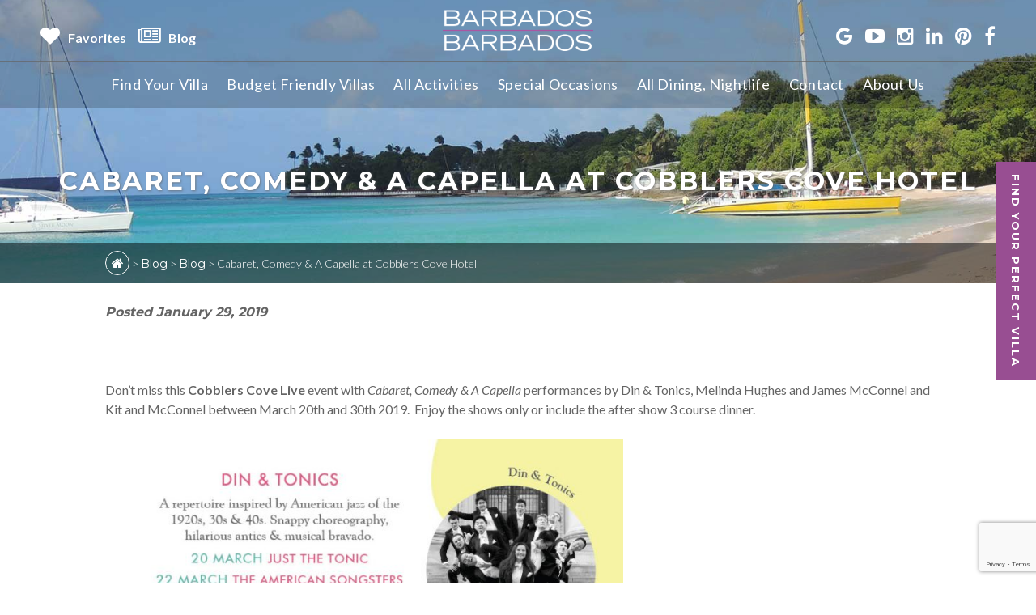

--- FILE ---
content_type: text/html; charset=UTF-8
request_url: https://www.barbadosbarbados.com/news/cabaret-comedy-a-capella-at-cobblers-live/
body_size: 16509
content:
<!doctype html>

<!-- not IN USE -->

<!--[if lt IE 7]><html lang="en-US" prefix="og: http://ogp.me/ns#" class="no-js lt-ie9 lt-ie8 lt-ie7"><![endif]-->
<!--[if (IE 7)&!(IEMobile)]><html lang="en-US" prefix="og: http://ogp.me/ns#" class="no-js lt-ie9 lt-ie8"><![endif]-->
<!--[if (IE 8)&!(IEMobile)]><html lang="en-US" prefix="og: http://ogp.me/ns#" class="no-js lt-ie9"><![endif]-->
<!--[if gt IE 8]><!--> <html lang="en-US" prefix="og: http://ogp.me/ns#" class="no-js"><!--<![endif]-->
 
	<head>
		<meta charset="utf-8">
<meta name="facebook-domain-verification" content="gvq5f4ps1r5cqqgiurgeh5bnucjeI9" />
				<meta http-equiv="X-UA-Compatible" content="IE=edge">

		<!--- special meta construct for dining and activities ---> 
		<!-- SEO pages title and meta description by id 		--> 
		 
		
		
		<title>
			Cabaret, Comedy &amp; A Capella at Cobblers Cove Hotel - Barbados Barbados		</title>
		 
		

				<meta name="HandheldFriendly" content="True">
		<meta name="MobileOptimized" content="320">
		<meta name="viewport" content="width=device-width, initial-scale=1"/>

				<link rel="apple-touch-icon" href="https://www.barbadosbarbados.com/wp-content/themes/Barbados/library/images/apple-touch-icon.png">
		<link rel="icon" href="https://www.barbadosbarbados.com/wp-content/themes/Barbados/favicon.png">
		<!--[if IE]>
			<link rel="shortcut icon" href="https://www.barbadosbarbados.com/wp-content/themes/Barbados/favicon.ico">
		<![endif]-->
				<meta name="msapplication-TileColor" content="#f01d4f">
		<meta name="msapplication-TileImage" content="https://www.barbadosbarbados.com/wp-content/themes/Barbados/library/images/win8-tile-icon.png">
            <meta name="theme-color" content="#121212">

		<link rel="pingback" href="/xmlrpc.php"><meta name='robots' content='index, follow, max-image-preview:large, max-snippet:-1, max-video-preview:-1' />

	<!-- This site is optimized with the Yoast SEO plugin v26.6 - https://yoast.com/wordpress/plugins/seo/ -->
	<meta name="description" content="The show at Cobblers Cove features Din &amp; Tonics, Harvard University&#039;s a cappella group, alongside Melinda Hughes &amp; James McConnell&#039;s Kit &amp; McConnell." />
	<link rel="canonical" href="https://www.barbadosbarbados.com/news/cabaret-comedy-a-capella-at-cobblers-live/" />
	<meta property="og:locale" content="en_US" />
	<meta property="og:type" content="article" />
	<meta property="og:title" content="Cabaret, Comedy &amp; A Capella at Cobblers Cove Hotel - Barbados Barbados" />
	<meta property="og:description" content="The show at Cobblers Cove features Din &amp; Tonics, Harvard University&#039;s a cappella group, alongside Melinda Hughes &amp; James McConnell&#039;s Kit &amp; McConnell." />
	<meta property="og:url" content="https://www.barbadosbarbados.com/news/cabaret-comedy-a-capella-at-cobblers-live/" />
	<meta property="og:site_name" content="Barbados Barbados" />
	<meta property="article:publisher" content="https://www.facebook.com/BarbadosBarbados/" />
	<meta property="article:published_time" content="2019-01-29T21:13:34+00:00" />
	<meta property="article:modified_time" content="2019-02-01T14:56:54+00:00" />
	<meta property="og:image" content="https://www.barbadosbarbados.com/wp-content/uploads/2019/01/cobblers-cove-hotel-barbados.jpg" />
	<meta property="og:image:width" content="700" />
	<meta property="og:image:height" content="468" />
	<meta property="og:image:type" content="image/jpeg" />
	<meta name="author" content="Carolyn O&#039;Dell" />
	<meta name="twitter:card" content="summary_large_image" />
	<meta name="twitter:label1" content="Written by" />
	<meta name="twitter:data1" content="Carolyn O&#039;Dell" />
	<script type="application/ld+json" class="yoast-schema-graph">{"@context":"https://schema.org","@graph":[{"@type":"Article","@id":"https://www.barbadosbarbados.com/news/cabaret-comedy-a-capella-at-cobblers-live/#article","isPartOf":{"@id":"https://www.barbadosbarbados.com/news/cabaret-comedy-a-capella-at-cobblers-live/"},"author":{"name":"Carolyn O'Dell","@id":"https://www.barbadosbarbados.com/#/schema/person/2dbd7c6562c5af976b80c3118e378783"},"headline":"Cabaret, Comedy &#038; A Capella at Cobblers Cove Hotel","datePublished":"2019-01-29T21:13:34+00:00","dateModified":"2019-02-01T14:56:54+00:00","mainEntityOfPage":{"@id":"https://www.barbadosbarbados.com/news/cabaret-comedy-a-capella-at-cobblers-live/"},"wordCount":52,"publisher":{"@id":"https://www.barbadosbarbados.com/#organization"},"image":{"@id":"https://www.barbadosbarbados.com/news/cabaret-comedy-a-capella-at-cobblers-live/#primaryimage"},"thumbnailUrl":"https://www.barbadosbarbados.com/wp-content/uploads/2019/01/cobblers-cove-hotel-barbados.jpg","keywords":["Barbados","barbados events","cobblers cove hotel","melinda hughes","things to do in March"],"articleSection":["Blog","News"],"inLanguage":"en-US"},{"@type":"WebPage","@id":"https://www.barbadosbarbados.com/news/cabaret-comedy-a-capella-at-cobblers-live/","url":"https://www.barbadosbarbados.com/news/cabaret-comedy-a-capella-at-cobblers-live/","name":"Cabaret, Comedy & A Capella at Cobblers Cove Hotel - Barbados Barbados","isPartOf":{"@id":"https://www.barbadosbarbados.com/#website"},"primaryImageOfPage":{"@id":"https://www.barbadosbarbados.com/news/cabaret-comedy-a-capella-at-cobblers-live/#primaryimage"},"image":{"@id":"https://www.barbadosbarbados.com/news/cabaret-comedy-a-capella-at-cobblers-live/#primaryimage"},"thumbnailUrl":"https://www.barbadosbarbados.com/wp-content/uploads/2019/01/cobblers-cove-hotel-barbados.jpg","datePublished":"2019-01-29T21:13:34+00:00","dateModified":"2019-02-01T14:56:54+00:00","description":"The show at Cobblers Cove features Din & Tonics, Harvard University's a cappella group, alongside Melinda Hughes & James McConnell's Kit & McConnell.","breadcrumb":{"@id":"https://www.barbadosbarbados.com/news/cabaret-comedy-a-capella-at-cobblers-live/#breadcrumb"},"inLanguage":"en-US","potentialAction":[{"@type":"ReadAction","target":["https://www.barbadosbarbados.com/news/cabaret-comedy-a-capella-at-cobblers-live/"]}]},{"@type":"ImageObject","inLanguage":"en-US","@id":"https://www.barbadosbarbados.com/news/cabaret-comedy-a-capella-at-cobblers-live/#primaryimage","url":"https://www.barbadosbarbados.com/wp-content/uploads/2019/01/cobblers-cove-hotel-barbados.jpg","contentUrl":"https://www.barbadosbarbados.com/wp-content/uploads/2019/01/cobblers-cove-hotel-barbados.jpg","width":700,"height":468,"caption":"cobblers-cove-hotel-barbados"},{"@type":"BreadcrumbList","@id":"https://www.barbadosbarbados.com/news/cabaret-comedy-a-capella-at-cobblers-live/#breadcrumb","itemListElement":[{"@type":"ListItem","position":1,"name":"Home","item":"https://www.barbadosbarbados.com/"},{"@type":"ListItem","position":2,"name":"Blog","item":"https://www.barbadosbarbados.com/blog/"},{"@type":"ListItem","position":3,"name":"Cabaret, Comedy &#038; A Capella at Cobblers Cove Hotel"}]},{"@type":"WebSite","@id":"https://www.barbadosbarbados.com/#website","url":"https://www.barbadosbarbados.com/","name":"Barbados Barbados","description":"Barbados Barbados","publisher":{"@id":"https://www.barbadosbarbados.com/#organization"},"potentialAction":[{"@type":"SearchAction","target":{"@type":"EntryPoint","urlTemplate":"https://www.barbadosbarbados.com/?s={search_term_string}"},"query-input":{"@type":"PropertyValueSpecification","valueRequired":true,"valueName":"search_term_string"}}],"inLanguage":"en-US"},{"@type":"Organization","@id":"https://www.barbadosbarbados.com/#organization","name":"BarbadosBarbados","url":"https://www.barbadosbarbados.com/","logo":{"@type":"ImageObject","inLanguage":"en-US","@id":"https://www.barbadosbarbados.com/#/schema/logo/image/","url":"https://www.barbadosbarbados.com/wp-content/uploads/2017/12/BBLogo.jpg","contentUrl":"https://www.barbadosbarbados.com/wp-content/uploads/2017/12/BBLogo.jpg","width":1446,"height":375,"caption":"BarbadosBarbados"},"image":{"@id":"https://www.barbadosbarbados.com/#/schema/logo/image/"},"sameAs":["https://www.facebook.com/BarbadosBarbados/","https://www.instagram.com/barbadosvacation/","https://www.pinterest.com/barbadosvillas/"]},{"@type":"Person","@id":"https://www.barbadosbarbados.com/#/schema/person/2dbd7c6562c5af976b80c3118e378783","name":"Carolyn O'Dell","sameAs":["http://www.BarbadosBarbados.com"],"url":"https://www.barbadosbarbados.com/author/billycarolyn/"}]}</script>
	<!-- / Yoast SEO plugin. -->


<link rel='dns-prefetch' href='//cdnjs.cloudflare.com' />
<link rel='dns-prefetch' href='//ajax.googleapis.com' />
<link rel='dns-prefetch' href='//fonts.googleapis.com' />
<link rel='dns-prefetch' href='//maxcdn.bootstrapcdn.com' />
<link rel="alternate" type="application/rss+xml" title="Barbados Barbados &raquo; Feed" href="https://www.barbadosbarbados.com/feed/" />
<link rel="alternate" type="application/rss+xml" title="Barbados Barbados &raquo; Comments Feed" href="https://www.barbadosbarbados.com/comments/feed/" />
<link rel="alternate" title="oEmbed (JSON)" type="application/json+oembed" href="https://www.barbadosbarbados.com/wp-json/oembed/1.0/embed?url=https%3A%2F%2Fwww.barbadosbarbados.com%2Fnews%2Fcabaret-comedy-a-capella-at-cobblers-live%2F" />
<link rel="alternate" title="oEmbed (XML)" type="text/xml+oembed" href="https://www.barbadosbarbados.com/wp-json/oembed/1.0/embed?url=https%3A%2F%2Fwww.barbadosbarbados.com%2Fnews%2Fcabaret-comedy-a-capella-at-cobblers-live%2F&#038;format=xml" />
<style id='wp-img-auto-sizes-contain-inline-css' type='text/css'>
img:is([sizes=auto i],[sizes^="auto," i]){contain-intrinsic-size:3000px 1500px}
/*# sourceURL=wp-img-auto-sizes-contain-inline-css */
</style>
<style id='wp-emoji-styles-inline-css' type='text/css'>

	img.wp-smiley, img.emoji {
		display: inline !important;
		border: none !important;
		box-shadow: none !important;
		height: 1em !important;
		width: 1em !important;
		margin: 0 0.07em !important;
		vertical-align: -0.1em !important;
		background: none !important;
		padding: 0 !important;
	}
/*# sourceURL=wp-emoji-styles-inline-css */
</style>
<link rel='stylesheet' id='wp-block-library-css' href='https://www.barbadosbarbados.com/wp-includes/css/dist/block-library/style.min.css' type='text/css' media='all' />
<style id='global-styles-inline-css' type='text/css'>
:root{--wp--preset--aspect-ratio--square: 1;--wp--preset--aspect-ratio--4-3: 4/3;--wp--preset--aspect-ratio--3-4: 3/4;--wp--preset--aspect-ratio--3-2: 3/2;--wp--preset--aspect-ratio--2-3: 2/3;--wp--preset--aspect-ratio--16-9: 16/9;--wp--preset--aspect-ratio--9-16: 9/16;--wp--preset--color--black: #000000;--wp--preset--color--cyan-bluish-gray: #abb8c3;--wp--preset--color--white: #ffffff;--wp--preset--color--pale-pink: #f78da7;--wp--preset--color--vivid-red: #cf2e2e;--wp--preset--color--luminous-vivid-orange: #ff6900;--wp--preset--color--luminous-vivid-amber: #fcb900;--wp--preset--color--light-green-cyan: #7bdcb5;--wp--preset--color--vivid-green-cyan: #00d084;--wp--preset--color--pale-cyan-blue: #8ed1fc;--wp--preset--color--vivid-cyan-blue: #0693e3;--wp--preset--color--vivid-purple: #9b51e0;--wp--preset--gradient--vivid-cyan-blue-to-vivid-purple: linear-gradient(135deg,rgb(6,147,227) 0%,rgb(155,81,224) 100%);--wp--preset--gradient--light-green-cyan-to-vivid-green-cyan: linear-gradient(135deg,rgb(122,220,180) 0%,rgb(0,208,130) 100%);--wp--preset--gradient--luminous-vivid-amber-to-luminous-vivid-orange: linear-gradient(135deg,rgb(252,185,0) 0%,rgb(255,105,0) 100%);--wp--preset--gradient--luminous-vivid-orange-to-vivid-red: linear-gradient(135deg,rgb(255,105,0) 0%,rgb(207,46,46) 100%);--wp--preset--gradient--very-light-gray-to-cyan-bluish-gray: linear-gradient(135deg,rgb(238,238,238) 0%,rgb(169,184,195) 100%);--wp--preset--gradient--cool-to-warm-spectrum: linear-gradient(135deg,rgb(74,234,220) 0%,rgb(151,120,209) 20%,rgb(207,42,186) 40%,rgb(238,44,130) 60%,rgb(251,105,98) 80%,rgb(254,248,76) 100%);--wp--preset--gradient--blush-light-purple: linear-gradient(135deg,rgb(255,206,236) 0%,rgb(152,150,240) 100%);--wp--preset--gradient--blush-bordeaux: linear-gradient(135deg,rgb(254,205,165) 0%,rgb(254,45,45) 50%,rgb(107,0,62) 100%);--wp--preset--gradient--luminous-dusk: linear-gradient(135deg,rgb(255,203,112) 0%,rgb(199,81,192) 50%,rgb(65,88,208) 100%);--wp--preset--gradient--pale-ocean: linear-gradient(135deg,rgb(255,245,203) 0%,rgb(182,227,212) 50%,rgb(51,167,181) 100%);--wp--preset--gradient--electric-grass: linear-gradient(135deg,rgb(202,248,128) 0%,rgb(113,206,126) 100%);--wp--preset--gradient--midnight: linear-gradient(135deg,rgb(2,3,129) 0%,rgb(40,116,252) 100%);--wp--preset--font-size--small: 13px;--wp--preset--font-size--medium: 20px;--wp--preset--font-size--large: 36px;--wp--preset--font-size--x-large: 42px;--wp--preset--spacing--20: 0.44rem;--wp--preset--spacing--30: 0.67rem;--wp--preset--spacing--40: 1rem;--wp--preset--spacing--50: 1.5rem;--wp--preset--spacing--60: 2.25rem;--wp--preset--spacing--70: 3.38rem;--wp--preset--spacing--80: 5.06rem;--wp--preset--shadow--natural: 6px 6px 9px rgba(0, 0, 0, 0.2);--wp--preset--shadow--deep: 12px 12px 50px rgba(0, 0, 0, 0.4);--wp--preset--shadow--sharp: 6px 6px 0px rgba(0, 0, 0, 0.2);--wp--preset--shadow--outlined: 6px 6px 0px -3px rgb(255, 255, 255), 6px 6px rgb(0, 0, 0);--wp--preset--shadow--crisp: 6px 6px 0px rgb(0, 0, 0);}:where(.is-layout-flex){gap: 0.5em;}:where(.is-layout-grid){gap: 0.5em;}body .is-layout-flex{display: flex;}.is-layout-flex{flex-wrap: wrap;align-items: center;}.is-layout-flex > :is(*, div){margin: 0;}body .is-layout-grid{display: grid;}.is-layout-grid > :is(*, div){margin: 0;}:where(.wp-block-columns.is-layout-flex){gap: 2em;}:where(.wp-block-columns.is-layout-grid){gap: 2em;}:where(.wp-block-post-template.is-layout-flex){gap: 1.25em;}:where(.wp-block-post-template.is-layout-grid){gap: 1.25em;}.has-black-color{color: var(--wp--preset--color--black) !important;}.has-cyan-bluish-gray-color{color: var(--wp--preset--color--cyan-bluish-gray) !important;}.has-white-color{color: var(--wp--preset--color--white) !important;}.has-pale-pink-color{color: var(--wp--preset--color--pale-pink) !important;}.has-vivid-red-color{color: var(--wp--preset--color--vivid-red) !important;}.has-luminous-vivid-orange-color{color: var(--wp--preset--color--luminous-vivid-orange) !important;}.has-luminous-vivid-amber-color{color: var(--wp--preset--color--luminous-vivid-amber) !important;}.has-light-green-cyan-color{color: var(--wp--preset--color--light-green-cyan) !important;}.has-vivid-green-cyan-color{color: var(--wp--preset--color--vivid-green-cyan) !important;}.has-pale-cyan-blue-color{color: var(--wp--preset--color--pale-cyan-blue) !important;}.has-vivid-cyan-blue-color{color: var(--wp--preset--color--vivid-cyan-blue) !important;}.has-vivid-purple-color{color: var(--wp--preset--color--vivid-purple) !important;}.has-black-background-color{background-color: var(--wp--preset--color--black) !important;}.has-cyan-bluish-gray-background-color{background-color: var(--wp--preset--color--cyan-bluish-gray) !important;}.has-white-background-color{background-color: var(--wp--preset--color--white) !important;}.has-pale-pink-background-color{background-color: var(--wp--preset--color--pale-pink) !important;}.has-vivid-red-background-color{background-color: var(--wp--preset--color--vivid-red) !important;}.has-luminous-vivid-orange-background-color{background-color: var(--wp--preset--color--luminous-vivid-orange) !important;}.has-luminous-vivid-amber-background-color{background-color: var(--wp--preset--color--luminous-vivid-amber) !important;}.has-light-green-cyan-background-color{background-color: var(--wp--preset--color--light-green-cyan) !important;}.has-vivid-green-cyan-background-color{background-color: var(--wp--preset--color--vivid-green-cyan) !important;}.has-pale-cyan-blue-background-color{background-color: var(--wp--preset--color--pale-cyan-blue) !important;}.has-vivid-cyan-blue-background-color{background-color: var(--wp--preset--color--vivid-cyan-blue) !important;}.has-vivid-purple-background-color{background-color: var(--wp--preset--color--vivid-purple) !important;}.has-black-border-color{border-color: var(--wp--preset--color--black) !important;}.has-cyan-bluish-gray-border-color{border-color: var(--wp--preset--color--cyan-bluish-gray) !important;}.has-white-border-color{border-color: var(--wp--preset--color--white) !important;}.has-pale-pink-border-color{border-color: var(--wp--preset--color--pale-pink) !important;}.has-vivid-red-border-color{border-color: var(--wp--preset--color--vivid-red) !important;}.has-luminous-vivid-orange-border-color{border-color: var(--wp--preset--color--luminous-vivid-orange) !important;}.has-luminous-vivid-amber-border-color{border-color: var(--wp--preset--color--luminous-vivid-amber) !important;}.has-light-green-cyan-border-color{border-color: var(--wp--preset--color--light-green-cyan) !important;}.has-vivid-green-cyan-border-color{border-color: var(--wp--preset--color--vivid-green-cyan) !important;}.has-pale-cyan-blue-border-color{border-color: var(--wp--preset--color--pale-cyan-blue) !important;}.has-vivid-cyan-blue-border-color{border-color: var(--wp--preset--color--vivid-cyan-blue) !important;}.has-vivid-purple-border-color{border-color: var(--wp--preset--color--vivid-purple) !important;}.has-vivid-cyan-blue-to-vivid-purple-gradient-background{background: var(--wp--preset--gradient--vivid-cyan-blue-to-vivid-purple) !important;}.has-light-green-cyan-to-vivid-green-cyan-gradient-background{background: var(--wp--preset--gradient--light-green-cyan-to-vivid-green-cyan) !important;}.has-luminous-vivid-amber-to-luminous-vivid-orange-gradient-background{background: var(--wp--preset--gradient--luminous-vivid-amber-to-luminous-vivid-orange) !important;}.has-luminous-vivid-orange-to-vivid-red-gradient-background{background: var(--wp--preset--gradient--luminous-vivid-orange-to-vivid-red) !important;}.has-very-light-gray-to-cyan-bluish-gray-gradient-background{background: var(--wp--preset--gradient--very-light-gray-to-cyan-bluish-gray) !important;}.has-cool-to-warm-spectrum-gradient-background{background: var(--wp--preset--gradient--cool-to-warm-spectrum) !important;}.has-blush-light-purple-gradient-background{background: var(--wp--preset--gradient--blush-light-purple) !important;}.has-blush-bordeaux-gradient-background{background: var(--wp--preset--gradient--blush-bordeaux) !important;}.has-luminous-dusk-gradient-background{background: var(--wp--preset--gradient--luminous-dusk) !important;}.has-pale-ocean-gradient-background{background: var(--wp--preset--gradient--pale-ocean) !important;}.has-electric-grass-gradient-background{background: var(--wp--preset--gradient--electric-grass) !important;}.has-midnight-gradient-background{background: var(--wp--preset--gradient--midnight) !important;}.has-small-font-size{font-size: var(--wp--preset--font-size--small) !important;}.has-medium-font-size{font-size: var(--wp--preset--font-size--medium) !important;}.has-large-font-size{font-size: var(--wp--preset--font-size--large) !important;}.has-x-large-font-size{font-size: var(--wp--preset--font-size--x-large) !important;}
/*# sourceURL=global-styles-inline-css */
</style>

<style id='classic-theme-styles-inline-css' type='text/css'>
/*! This file is auto-generated */
.wp-block-button__link{color:#fff;background-color:#32373c;border-radius:9999px;box-shadow:none;text-decoration:none;padding:calc(.667em + 2px) calc(1.333em + 2px);font-size:1.125em}.wp-block-file__button{background:#32373c;color:#fff;text-decoration:none}
/*# sourceURL=/wp-includes/css/classic-themes.min.css */
</style>
<link rel='stylesheet' id='contact-form-7-css' href='https://www.barbadosbarbados.com/wp-content/plugins/contact-form-7/includes/css/styles.css' type='text/css' media='all' />
<link rel='stylesheet' id='jquery-ui-theme-css' href='https://ajax.googleapis.com/ajax/libs/jqueryui/1.11.4/themes/smoothness/jquery-ui.min.css' type='text/css' media='all' />
<link rel='stylesheet' id='jquery-ui-timepicker-css' href='https://www.barbadosbarbados.com/wp-content/plugins/contact-form-7-datepicker/js/jquery-ui-timepicker/jquery-ui-timepicker-addon.min.css' type='text/css' media='all' />
<link rel='stylesheet' id='cntctfrm_form_style-css' href='https://www.barbadosbarbados.com/wp-content/plugins/contact-form-pro/css/form_style.css' type='text/css' media='all' />
<link rel='stylesheet' id='googleFonts-css' href='https://fonts.googleapis.com/css?family=Montserrat%3A400%2C700%7CLato%3A400%2C700%2C700italic%2C300%2C300italic%2C400italic' type='text/css' media='all' />
<link rel='stylesheet' id='fontAwesome-css' href='https://maxcdn.bootstrapcdn.com/font-awesome/4.5.0/css/font-awesome.min.css' type='text/css' media='all' />
<link rel='stylesheet' id='owl-css-css' href='https://www.barbadosbarbados.com/wp-content/themes/Barbados/library/css/owl.carousel.css' type='text/css' media='all' />
<link rel='stylesheet' id='dhtml-cal-css-css' href='https://www.barbadosbarbados.com/wp-content/themes/Barbados/dhtmlgoodies_calendar.css' type='text/css' media='all' />
<link rel='stylesheet' id='bones-stylesheet-css' href='https://www.barbadosbarbados.com/wp-content/themes/Barbados/library/css/style.css?v=1' type='text/css' media='all' />
<script type="text/javascript" src="https://www.barbadosbarbados.com/wp-includes/js/jquery/jquery.min.js" id="jquery-core-js"></script>
<script type="text/javascript" src="https://www.barbadosbarbados.com/wp-includes/js/jquery/jquery-migrate.min.js" id="jquery-migrate-js"></script>
<script type="text/javascript" src="https://www.barbadosbarbados.com/wp-content/themes/Barbados/library/js/libs/modernizr.custom.min.js" id="bones-modernizr-js"></script>
<link rel="https://api.w.org/" href="https://www.barbadosbarbados.com/wp-json/" /><link rel="alternate" title="JSON" type="application/json" href="https://www.barbadosbarbados.com/wp-json/wp/v2/posts/22841" /><link rel='shortlink' href='https://www.barbadosbarbados.com/?p=22841' />
<script type='text/javascript'>var cookieV ='not set';</script><link rel="icon" href="https://www.barbadosbarbados.com/wp-content/uploads/2025/03/cropped-barbadosbarbados-logo-2025-32x32.jpg" sizes="32x32" />
<link rel="icon" href="https://www.barbadosbarbados.com/wp-content/uploads/2025/03/cropped-barbadosbarbados-logo-2025-192x192.jpg" sizes="192x192" />
<link rel="apple-touch-icon" href="https://www.barbadosbarbados.com/wp-content/uploads/2025/03/cropped-barbadosbarbados-logo-2025-180x180.jpg" />
<meta name="msapplication-TileImage" content="https://www.barbadosbarbados.com/wp-content/uploads/2025/03/cropped-barbadosbarbados-logo-2025-270x270.jpg" />
		
		<script>
  (function(i,s,o,g,r,a,m){i['GoogleAnalyticsObject']=r;i[r]=i[r]||function(){
  (i[r].q=i[r].q||[]).push(arguments)},i[r].l=1*new Date();a=s.createElement(o),
  m=s.getElementsByTagName(o)[0];a.async=1;a.src=g;m.parentNode.insertBefore(a,m)
  })(window,document,'script','//www.google-analytics.com/analytics.js','ga');

  ga('create', 'UA-16459883-1', 'auto');
  ga('require', 'displayfeatures');
  ga('require', 'linkid');
  ga('send', 'pageview');

</script>
		
	</head>
	 
	<body class="wp-singular post-template-default single single-post postid-22841 single-format-standard wp-theme-Barbados" itemscope itemtype="http://schema.org/WebPage">


		<div id="container">  

			<header class="header cf" role="banner" itemscope itemtype="http://schema.org/WPHeader" >
            
            	                	<div id="left-menu">
                    	<ul class="cf">
                        	<li>
                            	                                <a href="/lodging/?showfavs=1"><span class="lm-icon"><i class="fa fa-heart"></i></span><span class="lm-label">Favorites</span></a>
                           </li>
                            
		                     										<li>     
											<a href="/blog/"><span class="lm-icon"><i class="fa fa-newspaper-o" aria-hidden="true"></i></span><span class="lm-label">Blog</span></a>
										</li>
                                                   </ul><!--end ul.cf-->
                    </div><!--end #left-menu-->
                                
                               	<div id="main-logo">  
               		<a href="https://www.barbadosbarbados.com"><img width="248" height="68" src="https://www.barbadosbarbados.com/wp-content/uploads/2015/12/logo.png" class="attachment-main-logo size-main-logo" alt="barbadosbarbados-logo" decoding="async" loading="lazy" /></a>
               	</div><!--end #main-logo-->
                               
                               	<div id="social-networks">
                    	<ul class="cf">
                        	                            	<li>
                                	<a href="https://www.facebook.com/barbadosbarbados" target="_blank"><i class="fa fa-facebook" aria-hidden="true"></i></a>
                                </li>
                                                        	<li>
                                	<a href="http://pin.it/z6W3Gnq" target="_blank"><i class="fa fa-pinterest" aria-hidden="true"></i></a>
                                </li>
                                                        	<li>
                                	<a href="https://www.linkedin.com/company/5066051?trk=tyah&trkInfo=clickedVertical%3Acompany%2CclickedEntityId%3A5066051%2Cidx%3A1-1-1%2CtarId%3A1457721003807%2Ctas%3Abarbadosbar" target="_blank"><i class="fa fa-linkedin" aria-hidden="true"></i></a>
                                </li>
                                                        	<li>
                                	<a href="https://www.instagram.com/barbadosvacation/" target="_blank"><i class="fa fa-instagram" aria-hidden="true"></i></a>
                                </li>
                                                        	<li>
                                	<a href="https://www.youtube.com/user/BarbadosVillaRentals" target="_blank"><i class="fa fa-youtube-play" aria-hidden="true"></i></a>
                                </li>
                                                        	<li>
                                	<a href="https://www.google.com/search?q=BarbadosBarbados&stick=H4sIAAAAAAAA_-NgU1I1qLBINjFOTTO1MDY3SDE3MzG1MqgwMk9ONDBLtkwyTUpNNjMxW8Qq4JRYlJSYkl8MowFEzgf9PAAAAA&hl=en&mat=CeKB4DoTFfS4ElcBEKoLaZq3k86skazoVCP5-ar_vDybtBk535hhXX2FupgC_24w_fPK4tR6X66C6SWnPVUBO3eCgbdB2FiPopSWKwt5t4klxe0P7xV7tvUkCdbbgfEpGK8&authuser=0#mpd=~13327300369632494050/customers/reviews" target="_blank"><i class="fa fa-google" aria-hidden="true"></i></a>
                                </li>
                                                        	<li>
                                	<a href="" target="_blank"></a>
                                </li>
                                                    </ul><!--end ul.cf-->
                    </div><!--end #social-networks-->
                                
                
                                <div id="menu-btn"><i class="fa fa-bars"></i></div>
                
                                <div id="search-btn"><i class="fa fa-search"></i></div>

				                <div id="main-nav">
                	<div class="wrap">
                    	<nav role="navigation" itemscope itemtype="http://schema.org/SiteNavigationElement">
							<ul id="menu-main-menu" class="nav top-nav cf"><li id="menu-item-1093" class="find-your-villa menu-item menu-item-type-custom menu-item-object-custom menu-item-has-children menu-item-1093"><a href="https://www.barbadosbarbados.com/lodging/" title="Find Your Barbados Villa Rental">Find Your Villa</a>
<ul class="sub-menu">
	<li id="menu-item-28266" class="menu-item menu-item-type-post_type menu-item-object-page menu-item-28266"><a href="https://www.barbadosbarbados.com/luxury-villa-rentals-barbados/">Luxury Holiday Villa Rentals</a></li>
	<li id="menu-item-12968" class="menu-item menu-item-type-custom menu-item-object-custom menu-item-12968"><a href="https://www.barbadosbarbados.com/lodging/?qsection=0&#038;qsectionAction=1&#038;nxtPgn=1&#038;groupN=1&#038;notfirst=&#038;generalSort=&#038;scroll=&#038;time=&#038;features_choice__TopVilla=__TopVilla&#038;seo=topvilla">20 Best Barbados Vacation Villas</a></li>
	<li id="menu-item-11517" class="menu-item menu-item-type-custom menu-item-object-custom menu-item-11517"><a href="https://www.barbadosbarbados.com/lodging/?qsection=1&#038;qsectionAction=&#038;nxtPgn=1&#038;groupN=1&#038;notfirst=&#038;generalSort=&#038;scroll=426&#038;time=&#038;lodging_name=&#038;promo_choice__SUMMERPROMOTION%21=__SUMMERPROMOTION%21">Holiday Villa Specials, Last Minute Deals</a></li>
	<li id="menu-item-11518" class="menu-item menu-item-type-custom menu-item-object-custom menu-item-11518"><a href="https://www.barbadosbarbados.com/lodging/?qsection=1&#038;qsectionAction=&#038;nxtPgn=1&#038;groupN=1&#038;notfirst=1&#038;generalSort=&#038;scroll=266&#038;time=&#038;lodging_name=&#038;promo_choice__CHRISTMASINBARBADOS2025=__CHRISTMASINBARBADOS2025">Christmas Holiday Villas</a></li>
	<li id="menu-item-14539" class="menu-item menu-item-type-custom menu-item-object-custom menu-item-14539"><a href="https://www.barbadosbarbados.com/lodging/?qsection=1&#038;qsectionAction=&#038;nxtPgn=1&#038;groupN=1&#038;notfirst=1&#038;generalSort=&#038;scroll=266&#038;time=&#038;lodging_name=&#038;promo_choice__EASTERINBARBADOS2025=__EASTERINBARBADOS2025">Easter Holiday Villas</a></li>
</ul>
</li>
<li id="menu-item-11348" class="menu-item menu-item-type-post_type menu-item-object-page menu-item-11348"><a href="https://www.barbadosbarbados.com/budget-friendly-vacation-rental/">Budget Friendly Villas</a></li>
<li id="menu-item-4971" class="menu-item menu-item-type-custom menu-item-object-custom menu-item-has-children menu-item-4971"><a href="https://www.barbadosbarbados.com/activity/">All Activities</a>
<ul class="sub-menu">
	<li id="menu-item-6170" class="menu-item menu-item-type-post_type menu-item-object-page menu-item-6170"><a href="https://www.barbadosbarbados.com/15-best-things-to-do-barbados/">15 Best Things to Do</a></li>
</ul>
</li>
<li id="menu-item-673" class="menu-item menu-item-type-post_type menu-item-object-page menu-item-has-children menu-item-673"><a href="https://www.barbadosbarbados.com/special-occasions/">Special Occasions</a>
<ul class="sub-menu">
	<li id="menu-item-5209" class="menu-item menu-item-type-post_type menu-item-object-page menu-item-5209"><a href="https://www.barbadosbarbados.com/getting-married-in-barbados/">Weddings</a></li>
	<li id="menu-item-6008" class="menu-item menu-item-type-post_type menu-item-object-page menu-item-6008"><a href="https://www.barbadosbarbados.com/barbados-concierge/">Concierge</a></li>
	<li id="menu-item-9640" class="menu-item menu-item-type-post_type menu-item-object-page menu-item-9640"><a href="https://www.barbadosbarbados.com/airport-meet-and-greet-taxi-service/">Airport Meet and Greet Taxi Service</a></li>
</ul>
</li>
<li id="menu-item-4970" class="menu-item menu-item-type-custom menu-item-object-custom menu-item-has-children menu-item-4970"><a href="https://www.barbadosbarbados.com/dining/">All Dining, Nightlife</a>
<ul class="sub-menu">
	<li id="menu-item-6192" class="menu-item menu-item-type-post_type menu-item-object-page menu-item-6192"><a href="https://www.barbadosbarbados.com/15-best-restaurants/">15 Best Restaurants in Barbados</a></li>
	<li id="menu-item-6009" class="menu-item menu-item-type-post_type menu-item-object-page menu-item-6009"><a href="https://www.barbadosbarbados.com/christmas-dining-events-calendar/">Christmas &#038; New Year Dining Events Calendar 2024</a></li>
</ul>
</li>
<li id="menu-item-66" class="menu-item menu-item-type-post_type menu-item-object-page menu-item-66"><a href="https://www.barbadosbarbados.com/contact/">Contact</a></li>
<li id="menu-item-12231" class="menu-item menu-item-type-post_type menu-item-object-page menu-item-12231"><a href="https://www.barbadosbarbados.com/about-us/">About Us</a></li>
</ul>    
                        </nav>

                    </div><!--end wrap-->
                </div><!--end #main--nav--><div id=savemsg style='padding:10px; background-color:lightgreen; position:absolute; top=-555px; left:-999px; font-family:arial; font-size:12px; width:300px; font-weight:bold; ' > 
	Processing..  please wait ..
</div> 

<div id=cookiesave style='padding:10px; background-color:lightgreen; position:absolute; top=-555px; left:-999px; font-family:arial; font-size:12px; width:300px; font-weight:bold; ' > 
	Processing favorite..  please wait ..
</div> 
<div id=contactformf  style='border-style:solid; padding:10px; background-color:white; position:absolute; top=-555px; left:-999px; font-family:arial; font-size:12px; width:300px; font-weight:bold; ' > 
   <a href="javascript:contactMessageOut();" style='float:right;z-index:999; ' >Close </a>
  	<div class="contact-form re-form--container">
      	<p class="wpcf7-contact-form-not-found"><strong>Error:</strong> Contact form not found.</p>      </div>
  </div>
   
</div> 


<div id=phonemsg style='padding:10px; background-color:lightblue; position:absolute; top=-5555px; left:-999px; font-family:arial; font-size:12px; width:300px; font-weight:normal; ' > 
	<strong> Skype: </strong>BillyCarolyn
     <br> 
	<strong>Mobile, WhatsApp, or FaceTime: </strong> (246) 253 6612
	<br><br>
	When calling from the UK/Europe dial 00 1 first; from North American dial 1 first.
	<br><br>
	Remember that we are in Barbados, which is Eastern Caribbean Time Zone, UTC-04:00.
</div></header><div class="fypv-button">FIND YOUR PERFECT VILLA</div><div class="fypv-panel">
            		<div><form id="home-search-form" method="get" action="/lodging">
										      	  	<script>
	             function onsearch1(){ 
	             	(document.getElementById('home-search-form')).submit();
	             }
  	</script>	
    <!-- class="row cf "  --> 
  	<div><div class="m-all t-1of3 d-1of5 grid-item search-name-wrapper">
  			<input type="text" name="lodging_name" placeholder="Villa Name" value="" autocomplete="off">
  			<div class="lodging-name-hint-wrapper"></div>
  		</div><div class="m-all t-1of3 d-1of5 grid-item ">
              
          	<select onchange="assignHlt(this);" id="accomodation" class="select--accomodation" name="lodging_type_choice" style="padding-left:8px;">
              	<option value="default">Accommodation</option>
              	<option value="__PrivateVilla">Private Villa</option><option value="__Apartment/Condo">Apartment/Condo</option><option value="__Hotel">Hotel 
              	
              </option></select>
              <script>
var fullSearch='1'; //omits old functions. 
              	 
	             function assignHlt(o){ 
	             	if( fullSearch !='' ){ return; } 
	             	
	             	var xv = o.value 
	             	var xurl = "https://www.barbadosbarbados.com/lodging/?nxtPgn=1&groupN=1&notfirst=&sortByPrice=&sortByName=&scroll=535&time=&lodging_type_choice=" 
	             	           +xv;
	             	window.location.assign(xurl);
	             }
              	
              </script> 
          </div>
          <div class="m-1of2 t-1of3 d-1of7 grid-item">
          	          	 <select onchange="assignHpr(this);" id="price-range" class="select--price" name="price_level_choice">
               	<option value="default">Price Range</option>
                  <option value="__0_US500">0 - US$500</option><option value="__US501_1500">US$501 - $1,500</option><option value="__US1501_2500">US$1,501 - $2,500</option><option value="__US2501_3500">US$2,501 - $3,500</option><option value="__US3501_5000">US$3,501 - $5,000</option><option value="__US5001">US$5,001 + 
              </option></select>
             <script> 
	             function assignHpr(o){ 
	             	if( fullSearch !='' ){ return; } 
	             	var xv = o.value 
	             	var xurl = "https://www.barbadosbarbados.com/lodging/?nxtPgn=1&groupN=1&notfirst=&sortByPrice=&sortByName=&scroll=635&time=&price_level_choice=" 
	             	           +xv;
	             	window.location.assign(xurl);
	             }
	         </script> 
          </div>
          
          <div class="m-1of2 t-1of3 d-1of7 grid-item">
          	          	 <select onchange="assignHbed(this);" id="number-beds" class="select--bed" name="numberOfBeds">
               	<option value="default">Bedrooms</option>
               	<option value="__1">1</option><option value="__2">2</option><option value="__3">3</option><option value="__4">4</option><option value="__5">5</option><option value="__6">6</option><option value="__7">7</option><option value="__8">8</option><option value="__9">9</option><option value="__10">10</option><option value="__11">11 
              </option></select>
          </div>
          
          <script>
                function assignHbed(o){ 
	             	if( fullSearch !='' ){ return; } 
	             	var xv = o.value 
	             	var xurl = "https://www.barbadosbarbados.com/lodging/?nxtPgn=1&groupN=1&notfirst=&sortByPrice=&sortByName=&scroll=635&time=&beds"+xv+ "=" + xv;
	             	window.location.assign(xurl);
	             }
	             
          </script> 
          <!--
          m-all t-1of3 d-1of5 
          <div class="m-all t-1of3 d-1of6 grid-item">
          -->
          <div class="m-all t-1of3 d-1of4 grid-item">
           	          	 <input type="button" class="search-btn purple-btn" onclick="xmitsrch();" id="searchsobj" value="Find Villa" style="font-size:13px;">
          </div>
          <script> var searchsobj=document.getElementById('searchsobj'); </script> 
          <div id="lnkholder" style="padding:0px; background-color:white; position:absolute; top=-555px; left:-999px; font-family:arial; font-size:15px;  "> 
					<a href="javascript:contactMessage();">Ask Us A Question </a> 
			 </div> 
			 <script> 
			 	var lnkholder = document.getElementById('lnkholder'); 
			 	///////////////////// popup form
			 	//positionObjRelative(searchsobj, lnkholder, posOleft,  posOtop-10);
			 </script> 
          
      </div><!--end row cf-->
		<script> 
			var postQry = "https://www.barbadosbarbados.com/lodging/?nxtPgn=1&groupN=1&notfirst=&sortByPrice=&sortByName=&scroll=635"; 
			var postQ =''; 
			function xmitsrch(){ 
				//var xurl = "http://www.barbadosbarbados.com/lodging/
				//window.location.assign(xurl);
				var vminScroll = 0; 
//alert('xmitsrch'); 				
				var f = document.getElementById('home-search-form'); 
 				 
 				var vacationV = document.getElementById('vacation-theme') ; 
				if( vacationV && vacationV.value != 'default' ){ 
					var xv = vacationV.value;
					var xxv = xv.substring(  0, (xv.length-3) ) ; 
						vminScroll = 1; 
					postQ += "&vacation_themes_choice"+xxv+'='+xv;
				}
 				
 				var nbeds = document.getElementById('number-beds') ; 
				if( nbeds && nbeds.value != 'default' ){ 
						vminScroll = 2; 
					postQ += "&beds"+nbeds.value+'='+nbeds.value;
				}
				
 				var features_choice = document.getElementById('features_choice') ; 
				if( features_choice && features_choice.value != 'default' ){ 
						vminScroll = 3; 
					postQ += "&features_choice"+features_choice.value+'='+features_choice.value;
				}
				
 				var lodging_type_choice = document.getElementById('accomodation') ; 
				if( lodging_type_choice && lodging_type_choice.value != 'default' ){ 
						vminScroll = 4; 
					postQ += "&lodging_type_choice="+lodging_type_choice.value;
				}
				
 				var price_level_choice = document.getElementById('price-range') ; 
				if( price_level_choice && price_level_choice.value != 'default' ){ 
						vminScroll = 5; 
					postQ += "&price_level_choice="+price_level_choice.value;
				}
// alert(vminScroll); 
				postQry  = "https://www.barbadosbarbados.com/lodging/?scroll=500" + postQ; 
				
				  window.location.assign(postQry);
 //alert('postQry='+postQry); 
 
				if(vminScroll==0){ 
					f.submit(); 
				} else { 
	//alert('postQry='+postQry); 				
					 
  			      window.location.assign(postQry);
  			   }
				f.submit(); 
			}
		</script> 
		
 

		 
										  </form></div>
            	</div>
			<div id="content">

				<div id="inner-content" class=" cf">

					<main id="main" class="cf" role="main" itemscope itemprop="mainContentOfPage" itemtype="http://schema.org/Blog">

						
							
              
              <article id="post-22841" class="cf post-22841 post type-post status-publish format-standard has-post-thumbnail hentry category-blog category-news tag-barbados tag-barbados-events tag-cobblers-cove-hotel tag-melinda-hughes tag-things-to-do-in-march" role="article" itemscope itemprop="blogPost" itemtype="http://schema.org/BlogPosting">
              
              
                <header class="article-header entry-header hero-banner" >
                <div class="wrap">
 
                  <h1 class="entry-title single-title page-title" itemprop="headline" rel="bookmark">Cabaret, Comedy &#038; A Capella at Cobblers Cove Hotel</h1>


					


                  
                  </div>
                  
                                                  <div class="breadcrumbs" typeof="BreadcrumbList" vocab="http://schema.org/">
                                	<div class="wrap">
										<span property="itemListElement" typeof="ListItem"><a property="item" typeof="WebPage" title="Go to Barbados Barbados." href="https://www.barbadosbarbados.com" class="home"><span property="name" class="home-breadcrumb"><i class="fa fa-home"></i></span></a><meta property="position" content="1"></span> &gt; <span property="itemListElement" typeof="ListItem"><a property="item" typeof="WebPage" title="Go to Blog." href="https://www.barbadosbarbados.com/blog/" class="post-root post post-post"><span property="name">Blog</span></a><meta property="position" content="2"></span> &gt; <span property="itemListElement" typeof="ListItem"><a property="item" typeof="WebPage" title="Go to the Blog category archives." href="https://www.barbadosbarbados.com/./blog/" class="taxonomy category"><span property="name">Blog</span></a><meta property="position" content="3"></span> &gt; <span property="itemListElement" typeof="ListItem"><span property="name">Cabaret, Comedy &#038; A Capella at Cobblers Cove Hotel</span><meta property="position" content="4"></span>                                    </div><!--end .wrap-->
                                </div><!--end .breadcrumbs-->

                </header> 
                <section class="entry-content cf" itemprop="articleBody">
                <div class="wrap cf">
                <p class="byline entry-meta vcard">

                    Posted <time class="updated entry-time" datetime="2019-01-29" itemprop="datePublished">January 29, 2019</time>
                  </p>
                  <p>&nbsp;</p>
<p>Don&#8217;t miss this <strong>Cobblers Cove Live</strong> event with <em>Cabaret, Comedy &amp; A Capella </em>performances by Din &amp; Tonics, Melinda Hughes and James McConnel and Kit and McConnel between March 20th and 30th 2019.  Enjoy the shows only or include the after show 3 course dinner.</p>
<img fetchpriority="high" decoding="async" src="https://www.barbadosbarbados.com/wp-content/uploads/2019/01/Cobblers-Cove-cabaret-event-722x1024.jpg" alt="Cobblers Cove cabaret event" width="640" height="908" class="alignleft size-large wp-image-22846" srcset="https://www.barbadosbarbados.com/wp-content/uploads/2019/01/Cobblers-Cove-cabaret-event-722x1024.jpg 722w, https://www.barbadosbarbados.com/wp-content/uploads/2019/01/Cobblers-Cove-cabaret-event-106x150.jpg 106w, https://www.barbadosbarbados.com/wp-content/uploads/2019/01/Cobblers-Cove-cabaret-event-212x300.jpg 212w, https://www.barbadosbarbados.com/wp-content/uploads/2019/01/Cobblers-Cove-cabaret-event-768x1089.jpg 768w, https://www.barbadosbarbados.com/wp-content/uploads/2019/01/Cobblers-Cove-cabaret-event.jpg 875w" sizes="(max-width: 640px) 100vw, 640px" />
                  </div><!--end wrap cf-->
                </section> 
                <footer class="article-footer">
                <div class="wrap cf">

                  
                  
                  </div><!--end wrap cf-->

                </footer> 
               

              </article> 
						
						
					</main>

					

				</div>

			</div>

			            <section id="sub-footer" class="footer--sub">
            	<div class="wrap">
                
                    <div class="row cf">
                    
                    	
                                                	<div class="m-all t-o1f2 d-1of2">
                            	<div class="footer-news-col">
                                	<h2 class="footer-title col-title">Island News</h2>
                                                                        	<h3 class="news-title">2025 Barbados Food Rum Festival</h3>
                                        <span class="normal foot-news-text">The Barbados Food and Rum Festival is a celebration of the rich gastronomic heritage of the island. This star-studded, taste-budded four-day event showcases the talents of Barbados’ most renowned rum producers, chefs and culinary personalities. Barbados is known as the Birthplace of Rum and the Culinary Capital of the Caribbean, so the Festival is where...</span>
                                        <a class="read-more-btn" href="https://www.barbadosbarbados.com/blog/2025-barbados-food-and-rum-festival/">Read More</a>
                                                                    </div><!--end footer-col-->
                            </div><!--end m-all-->
                                                	
                        
                        
                        <div class="m-all t-o1f2 d-1of2">
                        	                            	<div class="row cf">
                                	                                    	<div class="m-all t-1of2 d-1of2 footer-column-1">
                                        	<span class="col-title">More Info</span>
                                        	                                        	<div class="footer-link-col">
                                            
                                            	<a href="/dining/" class="footer-link-1">Dining</a><a href="/activity/" class="footer-link-2">What to Do</a><a href="/where-to-stay-in-barbados/" class="footer-link-3">Where to Stay</a><a href="/getting-married-in-barbados/" class="footer-link-4">Weddings</a><a href="/barbados-concierge/" class="footer-link-5">Concierge Services</a><a href="/contact/" class="footer-link-6">Contact Us</a><a href="https://www.barbadosbarbados.com/lodging/?qsection=1&amp;qsectionAction=&amp;nxtPgn=1&amp;groupN=1&amp;notfirst=1&amp;generalSort=&amp;scroll=250&amp;time=&amp;lodging_name=&amp;promo_choice__SUMMERPROMOTION%21=__SUMMERPROMOTION%21&amp;seo=specials" class="footer-link-7">Vacation Villa Specials</a><a href="https://www.barbadosbarbados.com/vacaton-villa-rentals-faqs/" class="footer-link-8">FAQs</a><a href="https://www.barbadosbarbados.com/lodging/?qsection=1&amp;qsectionAction=&amp;nxtPgn=1&amp;groupN=1&amp;notfirst=1&amp;generalSort=&amp;scroll=266&amp;time=&amp;lodging_name=&amp;promo_choice__CHRISTMASINBARBADOS2025=__CHRISTMASINBARBADOS2025" class="footer-link-9">Christmas Villa Rentals</a><a href="https://www.barbadosbarbados.com/lodging/?qsection=1&amp;qsectionAction=&amp;nxtPgn=1&amp;groupN=1&amp;notfirst=&amp;generalSort=&amp;scroll=404.5&amp;time=&amp;lodging_name=&amp;promo_choice__EASTERINBARBADOS2025=__EASTERINBARBADOS2025&amp;seo=easter" class="footer-link-10">Easter Availability</a><a href="https://www.barbadosbarbados.com/lodging/?qsection=1&amp;qsectionAction=&amp;nxtPgn=1&amp;groupN=1&amp;notfirst=1&amp;generalSort=&amp;scroll=287&amp;time=&amp;lodging_name=&amp;promo_choice__THANKSGIVING2025=__THANKSGIVING2025" class="footer-link-11">Thanksgiving in Barbados</a>                                            </div><!--emnd footer-link-ocl-->
                                                                                    </div><!--end m-all-->
                                    
                                                                        	<div class="m-all t-1of2 d-1of2 footer-column-2">
                                        	<span class="col-title">Helpful Links</span>
                                        	                                        	<div class="footer-link-col">
                                            
                                            	<a href="/blog/cities-and-towns-in-barbados/" class="footer-link-1">Barbados Locations</a><a href="/company-information/" class="footer-link-2">Company Information</a><a href="/disclaimer/" class="footer-link-3">Disclaimer</a><a href="https://barbadosbarbados-vacation-home-rental-agency.business.site/?m=true" class="footer-link-4">Google</a><a href="/sitemap/" class="footer-link-5">Sitemap</a><a href="/lodging/?seo=rentals&amp;scroll=175" class="footer-link-6">Holiday Villa Rentals</a><a href="https://g.page/BarbadosBarbados/review" class="footer-link-7">Our 5* Guest Reviews!</a>                                            </div><!--emnd footer-link-ocl-->
                                                                                    </div><!--end m-all-->
                                    
                                                                    </div><!--end row cf-->
                                                    </div><!--end column-->
                        
                        
                    </div><!--end row cf-->
                </div><!--end wrap-->
            </section><!--end sub-footer-->
            
            <footer class="footer" role="contentinfo" itemscope itemtype="http://schema.org/WPFooter">
            
            
            	<div class="wrap">
                	<div class="row cf">
                    
                    	<div class="m-all t-1of2 d-1of2">
                        	<span class="footer-logo"><img width="248" height="68" src="https://www.barbadosbarbados.com/wp-content/uploads/2015/12/logo.png" class="attachment-main-logo size-main-logo" alt="barbadosbarbados-logo" decoding="async" loading="lazy" /></span>
                        </div>
                        <div class="m-all t-1of2 d-1of2">
                        	                            	<ul class="footer-social cf">
                                	                                    	<li>
                                        	<a href="https://www.facebook.com/barbadosbarbados"><i class="fa fa-facebook" aria-hidden="true"></i></a>
                                        </li>
                                                                        	<li>
                                        	<a href="http://pin.it/z6W3Gnq"><i class="fa fa-pinterest" aria-hidden="true"></i></a>
                                        </li>
                                                                        	<li>
                                        	<a href="https://www.linkedin.com/company/5066051?trk=tyah&#038;trkInfo=clickedVertical%3Acompany%2CclickedEntityId%3A5066051%2Cidx%3A1-1-1%2CtarId%3A1457721003807%2Ctas%3Abarbadosbar"><i class="fa fa-linkedin" aria-hidden="true"></i></a>
                                        </li>
                                                                        	<li>
                                        	<a href="https://www.instagram.com/barbadosvacation/"><i class="fa fa-instagram" aria-hidden="true"></i></a>
                                        </li>
                                                                        	<li>
                                        	<a href="https://www.youtube.com/user/BarbadosVillaRentals"><i class="fa fa-youtube-play" aria-hidden="true"></i></a>
                                        </li>
                                                                        	<li>
                                        	<a href="https://www.google.com/search?q=BarbadosBarbados&#038;stick=H4sIAAAAAAAA_-NgU1I1qLBINjFOTTO1MDY3SDE3MzG1MqgwMk9ONDBLtkwyTUpNNjMxW8Qq4JRYlJSYkl8MowFEzgf9PAAAAA&#038;hl=en&#038;mat=CeKB4DoTFfS4ElcBEKoLaZq3k86skazoVCP5-ar_vDybtBk535hhXX2FupgC_24w_fPK4tR6X66C6SWnPVUBO3eCgbdB2FiPopSWKwt5t4klxe0P7xV7tvUkCdbbgfEpGK8&#038;authuser=0#mpd=~13327300369632494050/customers/reviews"><i class="fa fa-google" aria-hidden="true"></i></a>
                                        </li>
                                                                        	<li>
                                        	<a href=""></a>
                                        </li>
                                                                    </ul>
                                                        <p class="source-org copyright">&copy; 2026 Barbados Barbados | Web designed by <a href="http://www.cinivawebagency.com">Ciniva Web Agency</a></p>
                        </div>
                        
                    </div><!--end row cf-->
                </div><!--end wrap-->

				

			</footer>

		</div>

				<script type="speculationrules">
{"prefetch":[{"source":"document","where":{"and":[{"href_matches":"/*"},{"not":{"href_matches":["/wp-*.php","/wp-admin/*","/wp-content/uploads/*","/wp-content/*","/wp-content/plugins/*","/wp-content/themes/Barbados/*","/*\\?(.+)"]}},{"not":{"selector_matches":"a[rel~=\"nofollow\"]"}},{"not":{"selector_matches":".no-prefetch, .no-prefetch a"}}]},"eagerness":"conservative"}]}
</script>
		<script type="text/javascript">
			(function($){
				$(document).ready(function() {
					$( '.cntctfrm_contact_form .cntctfrm_error, .cntctfrm_contact_form input[name^=cptch]' ).on( 'input paste change', function() {
						$( this ).removeClass( 'cntctfrm_error' );
						$( this ).next( '.cntctfrm_help_box' ).removeClass( 'cntctfrm_help_box_error' );
						$( this ).parent( '.cptch_block, .cptchpr_block' ).next( '.cntctfrm_help_box' ).removeClass( 'cntctfrm_help_box_error' );
						if ( $( this ).is( 'input[type=checkbox].cntctfrm_privacy_check' ) && $( this ).is( ':checked' ) ) {
							$( this ).prev( '#error_privacy_check' ).css( 'display', 'none' );
						}
					});

					$( '.cntctfrm_contact_form .cntctfrm_help_box' ).bind( 'show_tooltip', function() {
						$help_box = $( this ).children();
						$( this ).removeClass( 'cntctfrm_hide_tooltip' );
						$( this ).addClass( 'cntctfrm_show_tooltip' );
						if ( $help_box.offset().left + $help_box.innerWidth() > $( window ).width() ) {
							$help_box.addClass( 'cntctfrm_hidden_help_text_down' );
						}
					});

					$( '.cntctfrm_contact_form .cntctfrm_help_box' ).bind( 'hide_tooltip', function() {
						$help_box = $( this ).children();
						$( this ).removeClass( 'cntctfrm_show_tooltip' );
						$( this ).addClass( 'cntctfrm_hide_tooltip' );
						$help_box.removeClass( 'cntctfrm_hidden_help_text_down' );
					});

					$( '.cntctfrm_contact_form .cntctfrm_help_box' ).mouseenter( function() {
						$( this ).trigger( 'show_tooltip' );
					}).mouseleave( function() {
						$( this ).trigger( 'hide_tooltip' );
					});

					$( '.cntctfrm_contact_form .cntctfrm_help_box.cntctfrm_show_tooltip' ).on( 'click', function() {
						$( this ).trigger( 'hide_tooltip' );
					});

					$( '.cntctfrm_contact_form .cntctfrm_help_box.cntctfrm_hide_tooltip' ).on( 'click', function() {
						$( this ).trigger( 'show_tooltip' );
					});
				});
			})(jQuery);
		</script>
	<script type="text/javascript" src="https://www.barbadosbarbados.com/wp-includes/js/dist/hooks.min.js" id="wp-hooks-js"></script>
<script type="text/javascript" src="https://www.barbadosbarbados.com/wp-includes/js/dist/i18n.min.js" id="wp-i18n-js"></script>
<script type="text/javascript" id="wp-i18n-js-after">
/* <![CDATA[ */
wp.i18n.setLocaleData( { 'text direction\u0004ltr': [ 'ltr' ] } );
//# sourceURL=wp-i18n-js-after
/* ]]> */
</script>
<script type="text/javascript" src="https://www.barbadosbarbados.com/wp-content/plugins/contact-form-7/includes/swv/js/index.js" id="swv-js"></script>
<script type="text/javascript" id="contact-form-7-js-before">
/* <![CDATA[ */
var wpcf7 = {
    "api": {
        "root": "https:\/\/www.barbadosbarbados.com\/wp-json\/",
        "namespace": "contact-form-7\/v1"
    }
};
//# sourceURL=contact-form-7-js-before
/* ]]> */
</script>
<script type="text/javascript" src="https://www.barbadosbarbados.com/wp-content/plugins/contact-form-7/includes/js/index.js" id="contact-form-7-js"></script>
<script type="text/javascript" src="https://www.barbadosbarbados.com/wp-includes/js/jquery/ui/core.min.js" id="jquery-ui-core-js"></script>
<script type="text/javascript" src="https://www.barbadosbarbados.com/wp-includes/js/jquery/ui/datepicker.min.js" id="jquery-ui-datepicker-js"></script>
<script type="text/javascript" id="jquery-ui-datepicker-js-after">
/* <![CDATA[ */
jQuery(function(jQuery){jQuery.datepicker.setDefaults({"closeText":"Close","currentText":"Today","monthNames":["January","February","March","April","May","June","July","August","September","October","November","December"],"monthNamesShort":["Jan","Feb","Mar","Apr","May","Jun","Jul","Aug","Sep","Oct","Nov","Dec"],"nextText":"Next","prevText":"Previous","dayNames":["Sunday","Monday","Tuesday","Wednesday","Thursday","Friday","Saturday"],"dayNamesShort":["Sun","Mon","Tue","Wed","Thu","Fri","Sat"],"dayNamesMin":["S","M","T","W","T","F","S"],"dateFormat":"MM d, yy","firstDay":1,"isRTL":false});});
//# sourceURL=jquery-ui-datepicker-js-after
/* ]]> */
</script>
<script type="text/javascript" src="https://www.barbadosbarbados.com/wp-content/plugins/contact-form-7-datepicker/js/jquery-ui-timepicker/jquery-ui-timepicker-addon.min.js" id="jquery-ui-timepicker-js"></script>
<script type="text/javascript" src="https://www.barbadosbarbados.com/wp-includes/js/jquery/ui/mouse.min.js" id="jquery-ui-mouse-js"></script>
<script type="text/javascript" src="https://www.barbadosbarbados.com/wp-includes/js/jquery/ui/slider.min.js" id="jquery-ui-slider-js"></script>
<script type="text/javascript" src="https://www.barbadosbarbados.com/wp-includes/js/jquery/ui/controlgroup.min.js" id="jquery-ui-controlgroup-js"></script>
<script type="text/javascript" src="https://www.barbadosbarbados.com/wp-includes/js/jquery/ui/checkboxradio.min.js" id="jquery-ui-checkboxradio-js"></script>
<script type="text/javascript" src="https://www.barbadosbarbados.com/wp-includes/js/jquery/ui/button.min.js" id="jquery-ui-button-js"></script>
<script type="text/javascript" src="https://www.barbadosbarbados.com/wp-content/plugins/contact-form-7-datepicker/js/jquery-ui-sliderAccess.js" id="jquery-ui-slider-access-js"></script>
<script type="text/javascript" src="https://www.google.com/recaptcha/api.js?render=6LdoQO0UAAAAAN7d77UWwpbVHlbDS2TpDYl-CYKo" id="google-recaptcha-js"></script>
<script type="text/javascript" src="https://www.barbadosbarbados.com/wp-includes/js/dist/vendor/wp-polyfill.min.js" id="wp-polyfill-js"></script>
<script type="text/javascript" id="wpcf7-recaptcha-js-before">
/* <![CDATA[ */
var wpcf7_recaptcha = {
    "sitekey": "6LdoQO0UAAAAAN7d77UWwpbVHlbDS2TpDYl-CYKo",
    "actions": {
        "homepage": "homepage",
        "contactform": "contactform"
    }
};
//# sourceURL=wpcf7-recaptcha-js-before
/* ]]> */
</script>
<script type="text/javascript" src="https://www.barbadosbarbados.com/wp-content/plugins/contact-form-7/modules/recaptcha/index.js" id="wpcf7-recaptcha-js"></script>
<script type="text/javascript" src="https://www.barbadosbarbados.com/wp-content/themes/Barbados/library/js/libs/owl.carousel.min.js" id="owl-js-js"></script>
<script type="text/javascript" src="https://www.barbadosbarbados.com/wp-content/themes/Barbados/library/js/libs/jquery.flexslider-min.js" id="flexslider-js-js"></script>
<script type="text/javascript" src="https://cdnjs.cloudflare.com/ajax/libs/masonry/3.3.2/masonry.pkgd.min.js" id="masonry-js-js"></script>
<script type="text/javascript" src="https://www.barbadosbarbados.com/wp-content/themes/Barbados/dhtmlgoodies_calendar.js" id="dhtml-cal-js-js"></script>
<script type="text/javascript" src="https://www.barbadosbarbados.com/wp-content/themes/Barbados/library/js/scripts.js?v=1" id="bones-js-js"></script>
<script id="wp-emoji-settings" type="application/json">
{"baseUrl":"https://s.w.org/images/core/emoji/17.0.2/72x72/","ext":".png","svgUrl":"https://s.w.org/images/core/emoji/17.0.2/svg/","svgExt":".svg","source":{"concatemoji":"https://www.barbadosbarbados.com/wp-includes/js/wp-emoji-release.min.js"}}
</script>
<script type="module">
/* <![CDATA[ */
/*! This file is auto-generated */
const a=JSON.parse(document.getElementById("wp-emoji-settings").textContent),o=(window._wpemojiSettings=a,"wpEmojiSettingsSupports"),s=["flag","emoji"];function i(e){try{var t={supportTests:e,timestamp:(new Date).valueOf()};sessionStorage.setItem(o,JSON.stringify(t))}catch(e){}}function c(e,t,n){e.clearRect(0,0,e.canvas.width,e.canvas.height),e.fillText(t,0,0);t=new Uint32Array(e.getImageData(0,0,e.canvas.width,e.canvas.height).data);e.clearRect(0,0,e.canvas.width,e.canvas.height),e.fillText(n,0,0);const a=new Uint32Array(e.getImageData(0,0,e.canvas.width,e.canvas.height).data);return t.every((e,t)=>e===a[t])}function p(e,t){e.clearRect(0,0,e.canvas.width,e.canvas.height),e.fillText(t,0,0);var n=e.getImageData(16,16,1,1);for(let e=0;e<n.data.length;e++)if(0!==n.data[e])return!1;return!0}function u(e,t,n,a){switch(t){case"flag":return n(e,"\ud83c\udff3\ufe0f\u200d\u26a7\ufe0f","\ud83c\udff3\ufe0f\u200b\u26a7\ufe0f")?!1:!n(e,"\ud83c\udde8\ud83c\uddf6","\ud83c\udde8\u200b\ud83c\uddf6")&&!n(e,"\ud83c\udff4\udb40\udc67\udb40\udc62\udb40\udc65\udb40\udc6e\udb40\udc67\udb40\udc7f","\ud83c\udff4\u200b\udb40\udc67\u200b\udb40\udc62\u200b\udb40\udc65\u200b\udb40\udc6e\u200b\udb40\udc67\u200b\udb40\udc7f");case"emoji":return!a(e,"\ud83e\u1fac8")}return!1}function f(e,t,n,a){let r;const o=(r="undefined"!=typeof WorkerGlobalScope&&self instanceof WorkerGlobalScope?new OffscreenCanvas(300,150):document.createElement("canvas")).getContext("2d",{willReadFrequently:!0}),s=(o.textBaseline="top",o.font="600 32px Arial",{});return e.forEach(e=>{s[e]=t(o,e,n,a)}),s}function r(e){var t=document.createElement("script");t.src=e,t.defer=!0,document.head.appendChild(t)}a.supports={everything:!0,everythingExceptFlag:!0},new Promise(t=>{let n=function(){try{var e=JSON.parse(sessionStorage.getItem(o));if("object"==typeof e&&"number"==typeof e.timestamp&&(new Date).valueOf()<e.timestamp+604800&&"object"==typeof e.supportTests)return e.supportTests}catch(e){}return null}();if(!n){if("undefined"!=typeof Worker&&"undefined"!=typeof OffscreenCanvas&&"undefined"!=typeof URL&&URL.createObjectURL&&"undefined"!=typeof Blob)try{var e="postMessage("+f.toString()+"("+[JSON.stringify(s),u.toString(),c.toString(),p.toString()].join(",")+"));",a=new Blob([e],{type:"text/javascript"});const r=new Worker(URL.createObjectURL(a),{name:"wpTestEmojiSupports"});return void(r.onmessage=e=>{i(n=e.data),r.terminate(),t(n)})}catch(e){}i(n=f(s,u,c,p))}t(n)}).then(e=>{for(const n in e)a.supports[n]=e[n],a.supports.everything=a.supports.everything&&a.supports[n],"flag"!==n&&(a.supports.everythingExceptFlag=a.supports.everythingExceptFlag&&a.supports[n]);var t;a.supports.everythingExceptFlag=a.supports.everythingExceptFlag&&!a.supports.flag,a.supports.everything||((t=a.source||{}).concatemoji?r(t.concatemoji):t.wpemoji&&t.twemoji&&(r(t.twemoji),r(t.wpemoji)))});
//# sourceURL=https://www.barbadosbarbados.com/wp-includes/js/wp-emoji-loader.min.js
/* ]]> */
</script>

	</body>

</html> <!-- end of site. what a ride! -->


--- FILE ---
content_type: text/html; charset=utf-8
request_url: https://www.google.com/recaptcha/api2/anchor?ar=1&k=6LdoQO0UAAAAAN7d77UWwpbVHlbDS2TpDYl-CYKo&co=aHR0cHM6Ly93d3cuYmFyYmFkb3NiYXJiYWRvcy5jb206NDQz&hl=en&v=PoyoqOPhxBO7pBk68S4YbpHZ&size=invisible&anchor-ms=20000&execute-ms=30000&cb=3om7cxkago3o
body_size: 48834
content:
<!DOCTYPE HTML><html dir="ltr" lang="en"><head><meta http-equiv="Content-Type" content="text/html; charset=UTF-8">
<meta http-equiv="X-UA-Compatible" content="IE=edge">
<title>reCAPTCHA</title>
<style type="text/css">
/* cyrillic-ext */
@font-face {
  font-family: 'Roboto';
  font-style: normal;
  font-weight: 400;
  font-stretch: 100%;
  src: url(//fonts.gstatic.com/s/roboto/v48/KFO7CnqEu92Fr1ME7kSn66aGLdTylUAMa3GUBHMdazTgWw.woff2) format('woff2');
  unicode-range: U+0460-052F, U+1C80-1C8A, U+20B4, U+2DE0-2DFF, U+A640-A69F, U+FE2E-FE2F;
}
/* cyrillic */
@font-face {
  font-family: 'Roboto';
  font-style: normal;
  font-weight: 400;
  font-stretch: 100%;
  src: url(//fonts.gstatic.com/s/roboto/v48/KFO7CnqEu92Fr1ME7kSn66aGLdTylUAMa3iUBHMdazTgWw.woff2) format('woff2');
  unicode-range: U+0301, U+0400-045F, U+0490-0491, U+04B0-04B1, U+2116;
}
/* greek-ext */
@font-face {
  font-family: 'Roboto';
  font-style: normal;
  font-weight: 400;
  font-stretch: 100%;
  src: url(//fonts.gstatic.com/s/roboto/v48/KFO7CnqEu92Fr1ME7kSn66aGLdTylUAMa3CUBHMdazTgWw.woff2) format('woff2');
  unicode-range: U+1F00-1FFF;
}
/* greek */
@font-face {
  font-family: 'Roboto';
  font-style: normal;
  font-weight: 400;
  font-stretch: 100%;
  src: url(//fonts.gstatic.com/s/roboto/v48/KFO7CnqEu92Fr1ME7kSn66aGLdTylUAMa3-UBHMdazTgWw.woff2) format('woff2');
  unicode-range: U+0370-0377, U+037A-037F, U+0384-038A, U+038C, U+038E-03A1, U+03A3-03FF;
}
/* math */
@font-face {
  font-family: 'Roboto';
  font-style: normal;
  font-weight: 400;
  font-stretch: 100%;
  src: url(//fonts.gstatic.com/s/roboto/v48/KFO7CnqEu92Fr1ME7kSn66aGLdTylUAMawCUBHMdazTgWw.woff2) format('woff2');
  unicode-range: U+0302-0303, U+0305, U+0307-0308, U+0310, U+0312, U+0315, U+031A, U+0326-0327, U+032C, U+032F-0330, U+0332-0333, U+0338, U+033A, U+0346, U+034D, U+0391-03A1, U+03A3-03A9, U+03B1-03C9, U+03D1, U+03D5-03D6, U+03F0-03F1, U+03F4-03F5, U+2016-2017, U+2034-2038, U+203C, U+2040, U+2043, U+2047, U+2050, U+2057, U+205F, U+2070-2071, U+2074-208E, U+2090-209C, U+20D0-20DC, U+20E1, U+20E5-20EF, U+2100-2112, U+2114-2115, U+2117-2121, U+2123-214F, U+2190, U+2192, U+2194-21AE, U+21B0-21E5, U+21F1-21F2, U+21F4-2211, U+2213-2214, U+2216-22FF, U+2308-230B, U+2310, U+2319, U+231C-2321, U+2336-237A, U+237C, U+2395, U+239B-23B7, U+23D0, U+23DC-23E1, U+2474-2475, U+25AF, U+25B3, U+25B7, U+25BD, U+25C1, U+25CA, U+25CC, U+25FB, U+266D-266F, U+27C0-27FF, U+2900-2AFF, U+2B0E-2B11, U+2B30-2B4C, U+2BFE, U+3030, U+FF5B, U+FF5D, U+1D400-1D7FF, U+1EE00-1EEFF;
}
/* symbols */
@font-face {
  font-family: 'Roboto';
  font-style: normal;
  font-weight: 400;
  font-stretch: 100%;
  src: url(//fonts.gstatic.com/s/roboto/v48/KFO7CnqEu92Fr1ME7kSn66aGLdTylUAMaxKUBHMdazTgWw.woff2) format('woff2');
  unicode-range: U+0001-000C, U+000E-001F, U+007F-009F, U+20DD-20E0, U+20E2-20E4, U+2150-218F, U+2190, U+2192, U+2194-2199, U+21AF, U+21E6-21F0, U+21F3, U+2218-2219, U+2299, U+22C4-22C6, U+2300-243F, U+2440-244A, U+2460-24FF, U+25A0-27BF, U+2800-28FF, U+2921-2922, U+2981, U+29BF, U+29EB, U+2B00-2BFF, U+4DC0-4DFF, U+FFF9-FFFB, U+10140-1018E, U+10190-1019C, U+101A0, U+101D0-101FD, U+102E0-102FB, U+10E60-10E7E, U+1D2C0-1D2D3, U+1D2E0-1D37F, U+1F000-1F0FF, U+1F100-1F1AD, U+1F1E6-1F1FF, U+1F30D-1F30F, U+1F315, U+1F31C, U+1F31E, U+1F320-1F32C, U+1F336, U+1F378, U+1F37D, U+1F382, U+1F393-1F39F, U+1F3A7-1F3A8, U+1F3AC-1F3AF, U+1F3C2, U+1F3C4-1F3C6, U+1F3CA-1F3CE, U+1F3D4-1F3E0, U+1F3ED, U+1F3F1-1F3F3, U+1F3F5-1F3F7, U+1F408, U+1F415, U+1F41F, U+1F426, U+1F43F, U+1F441-1F442, U+1F444, U+1F446-1F449, U+1F44C-1F44E, U+1F453, U+1F46A, U+1F47D, U+1F4A3, U+1F4B0, U+1F4B3, U+1F4B9, U+1F4BB, U+1F4BF, U+1F4C8-1F4CB, U+1F4D6, U+1F4DA, U+1F4DF, U+1F4E3-1F4E6, U+1F4EA-1F4ED, U+1F4F7, U+1F4F9-1F4FB, U+1F4FD-1F4FE, U+1F503, U+1F507-1F50B, U+1F50D, U+1F512-1F513, U+1F53E-1F54A, U+1F54F-1F5FA, U+1F610, U+1F650-1F67F, U+1F687, U+1F68D, U+1F691, U+1F694, U+1F698, U+1F6AD, U+1F6B2, U+1F6B9-1F6BA, U+1F6BC, U+1F6C6-1F6CF, U+1F6D3-1F6D7, U+1F6E0-1F6EA, U+1F6F0-1F6F3, U+1F6F7-1F6FC, U+1F700-1F7FF, U+1F800-1F80B, U+1F810-1F847, U+1F850-1F859, U+1F860-1F887, U+1F890-1F8AD, U+1F8B0-1F8BB, U+1F8C0-1F8C1, U+1F900-1F90B, U+1F93B, U+1F946, U+1F984, U+1F996, U+1F9E9, U+1FA00-1FA6F, U+1FA70-1FA7C, U+1FA80-1FA89, U+1FA8F-1FAC6, U+1FACE-1FADC, U+1FADF-1FAE9, U+1FAF0-1FAF8, U+1FB00-1FBFF;
}
/* vietnamese */
@font-face {
  font-family: 'Roboto';
  font-style: normal;
  font-weight: 400;
  font-stretch: 100%;
  src: url(//fonts.gstatic.com/s/roboto/v48/KFO7CnqEu92Fr1ME7kSn66aGLdTylUAMa3OUBHMdazTgWw.woff2) format('woff2');
  unicode-range: U+0102-0103, U+0110-0111, U+0128-0129, U+0168-0169, U+01A0-01A1, U+01AF-01B0, U+0300-0301, U+0303-0304, U+0308-0309, U+0323, U+0329, U+1EA0-1EF9, U+20AB;
}
/* latin-ext */
@font-face {
  font-family: 'Roboto';
  font-style: normal;
  font-weight: 400;
  font-stretch: 100%;
  src: url(//fonts.gstatic.com/s/roboto/v48/KFO7CnqEu92Fr1ME7kSn66aGLdTylUAMa3KUBHMdazTgWw.woff2) format('woff2');
  unicode-range: U+0100-02BA, U+02BD-02C5, U+02C7-02CC, U+02CE-02D7, U+02DD-02FF, U+0304, U+0308, U+0329, U+1D00-1DBF, U+1E00-1E9F, U+1EF2-1EFF, U+2020, U+20A0-20AB, U+20AD-20C0, U+2113, U+2C60-2C7F, U+A720-A7FF;
}
/* latin */
@font-face {
  font-family: 'Roboto';
  font-style: normal;
  font-weight: 400;
  font-stretch: 100%;
  src: url(//fonts.gstatic.com/s/roboto/v48/KFO7CnqEu92Fr1ME7kSn66aGLdTylUAMa3yUBHMdazQ.woff2) format('woff2');
  unicode-range: U+0000-00FF, U+0131, U+0152-0153, U+02BB-02BC, U+02C6, U+02DA, U+02DC, U+0304, U+0308, U+0329, U+2000-206F, U+20AC, U+2122, U+2191, U+2193, U+2212, U+2215, U+FEFF, U+FFFD;
}
/* cyrillic-ext */
@font-face {
  font-family: 'Roboto';
  font-style: normal;
  font-weight: 500;
  font-stretch: 100%;
  src: url(//fonts.gstatic.com/s/roboto/v48/KFO7CnqEu92Fr1ME7kSn66aGLdTylUAMa3GUBHMdazTgWw.woff2) format('woff2');
  unicode-range: U+0460-052F, U+1C80-1C8A, U+20B4, U+2DE0-2DFF, U+A640-A69F, U+FE2E-FE2F;
}
/* cyrillic */
@font-face {
  font-family: 'Roboto';
  font-style: normal;
  font-weight: 500;
  font-stretch: 100%;
  src: url(//fonts.gstatic.com/s/roboto/v48/KFO7CnqEu92Fr1ME7kSn66aGLdTylUAMa3iUBHMdazTgWw.woff2) format('woff2');
  unicode-range: U+0301, U+0400-045F, U+0490-0491, U+04B0-04B1, U+2116;
}
/* greek-ext */
@font-face {
  font-family: 'Roboto';
  font-style: normal;
  font-weight: 500;
  font-stretch: 100%;
  src: url(//fonts.gstatic.com/s/roboto/v48/KFO7CnqEu92Fr1ME7kSn66aGLdTylUAMa3CUBHMdazTgWw.woff2) format('woff2');
  unicode-range: U+1F00-1FFF;
}
/* greek */
@font-face {
  font-family: 'Roboto';
  font-style: normal;
  font-weight: 500;
  font-stretch: 100%;
  src: url(//fonts.gstatic.com/s/roboto/v48/KFO7CnqEu92Fr1ME7kSn66aGLdTylUAMa3-UBHMdazTgWw.woff2) format('woff2');
  unicode-range: U+0370-0377, U+037A-037F, U+0384-038A, U+038C, U+038E-03A1, U+03A3-03FF;
}
/* math */
@font-face {
  font-family: 'Roboto';
  font-style: normal;
  font-weight: 500;
  font-stretch: 100%;
  src: url(//fonts.gstatic.com/s/roboto/v48/KFO7CnqEu92Fr1ME7kSn66aGLdTylUAMawCUBHMdazTgWw.woff2) format('woff2');
  unicode-range: U+0302-0303, U+0305, U+0307-0308, U+0310, U+0312, U+0315, U+031A, U+0326-0327, U+032C, U+032F-0330, U+0332-0333, U+0338, U+033A, U+0346, U+034D, U+0391-03A1, U+03A3-03A9, U+03B1-03C9, U+03D1, U+03D5-03D6, U+03F0-03F1, U+03F4-03F5, U+2016-2017, U+2034-2038, U+203C, U+2040, U+2043, U+2047, U+2050, U+2057, U+205F, U+2070-2071, U+2074-208E, U+2090-209C, U+20D0-20DC, U+20E1, U+20E5-20EF, U+2100-2112, U+2114-2115, U+2117-2121, U+2123-214F, U+2190, U+2192, U+2194-21AE, U+21B0-21E5, U+21F1-21F2, U+21F4-2211, U+2213-2214, U+2216-22FF, U+2308-230B, U+2310, U+2319, U+231C-2321, U+2336-237A, U+237C, U+2395, U+239B-23B7, U+23D0, U+23DC-23E1, U+2474-2475, U+25AF, U+25B3, U+25B7, U+25BD, U+25C1, U+25CA, U+25CC, U+25FB, U+266D-266F, U+27C0-27FF, U+2900-2AFF, U+2B0E-2B11, U+2B30-2B4C, U+2BFE, U+3030, U+FF5B, U+FF5D, U+1D400-1D7FF, U+1EE00-1EEFF;
}
/* symbols */
@font-face {
  font-family: 'Roboto';
  font-style: normal;
  font-weight: 500;
  font-stretch: 100%;
  src: url(//fonts.gstatic.com/s/roboto/v48/KFO7CnqEu92Fr1ME7kSn66aGLdTylUAMaxKUBHMdazTgWw.woff2) format('woff2');
  unicode-range: U+0001-000C, U+000E-001F, U+007F-009F, U+20DD-20E0, U+20E2-20E4, U+2150-218F, U+2190, U+2192, U+2194-2199, U+21AF, U+21E6-21F0, U+21F3, U+2218-2219, U+2299, U+22C4-22C6, U+2300-243F, U+2440-244A, U+2460-24FF, U+25A0-27BF, U+2800-28FF, U+2921-2922, U+2981, U+29BF, U+29EB, U+2B00-2BFF, U+4DC0-4DFF, U+FFF9-FFFB, U+10140-1018E, U+10190-1019C, U+101A0, U+101D0-101FD, U+102E0-102FB, U+10E60-10E7E, U+1D2C0-1D2D3, U+1D2E0-1D37F, U+1F000-1F0FF, U+1F100-1F1AD, U+1F1E6-1F1FF, U+1F30D-1F30F, U+1F315, U+1F31C, U+1F31E, U+1F320-1F32C, U+1F336, U+1F378, U+1F37D, U+1F382, U+1F393-1F39F, U+1F3A7-1F3A8, U+1F3AC-1F3AF, U+1F3C2, U+1F3C4-1F3C6, U+1F3CA-1F3CE, U+1F3D4-1F3E0, U+1F3ED, U+1F3F1-1F3F3, U+1F3F5-1F3F7, U+1F408, U+1F415, U+1F41F, U+1F426, U+1F43F, U+1F441-1F442, U+1F444, U+1F446-1F449, U+1F44C-1F44E, U+1F453, U+1F46A, U+1F47D, U+1F4A3, U+1F4B0, U+1F4B3, U+1F4B9, U+1F4BB, U+1F4BF, U+1F4C8-1F4CB, U+1F4D6, U+1F4DA, U+1F4DF, U+1F4E3-1F4E6, U+1F4EA-1F4ED, U+1F4F7, U+1F4F9-1F4FB, U+1F4FD-1F4FE, U+1F503, U+1F507-1F50B, U+1F50D, U+1F512-1F513, U+1F53E-1F54A, U+1F54F-1F5FA, U+1F610, U+1F650-1F67F, U+1F687, U+1F68D, U+1F691, U+1F694, U+1F698, U+1F6AD, U+1F6B2, U+1F6B9-1F6BA, U+1F6BC, U+1F6C6-1F6CF, U+1F6D3-1F6D7, U+1F6E0-1F6EA, U+1F6F0-1F6F3, U+1F6F7-1F6FC, U+1F700-1F7FF, U+1F800-1F80B, U+1F810-1F847, U+1F850-1F859, U+1F860-1F887, U+1F890-1F8AD, U+1F8B0-1F8BB, U+1F8C0-1F8C1, U+1F900-1F90B, U+1F93B, U+1F946, U+1F984, U+1F996, U+1F9E9, U+1FA00-1FA6F, U+1FA70-1FA7C, U+1FA80-1FA89, U+1FA8F-1FAC6, U+1FACE-1FADC, U+1FADF-1FAE9, U+1FAF0-1FAF8, U+1FB00-1FBFF;
}
/* vietnamese */
@font-face {
  font-family: 'Roboto';
  font-style: normal;
  font-weight: 500;
  font-stretch: 100%;
  src: url(//fonts.gstatic.com/s/roboto/v48/KFO7CnqEu92Fr1ME7kSn66aGLdTylUAMa3OUBHMdazTgWw.woff2) format('woff2');
  unicode-range: U+0102-0103, U+0110-0111, U+0128-0129, U+0168-0169, U+01A0-01A1, U+01AF-01B0, U+0300-0301, U+0303-0304, U+0308-0309, U+0323, U+0329, U+1EA0-1EF9, U+20AB;
}
/* latin-ext */
@font-face {
  font-family: 'Roboto';
  font-style: normal;
  font-weight: 500;
  font-stretch: 100%;
  src: url(//fonts.gstatic.com/s/roboto/v48/KFO7CnqEu92Fr1ME7kSn66aGLdTylUAMa3KUBHMdazTgWw.woff2) format('woff2');
  unicode-range: U+0100-02BA, U+02BD-02C5, U+02C7-02CC, U+02CE-02D7, U+02DD-02FF, U+0304, U+0308, U+0329, U+1D00-1DBF, U+1E00-1E9F, U+1EF2-1EFF, U+2020, U+20A0-20AB, U+20AD-20C0, U+2113, U+2C60-2C7F, U+A720-A7FF;
}
/* latin */
@font-face {
  font-family: 'Roboto';
  font-style: normal;
  font-weight: 500;
  font-stretch: 100%;
  src: url(//fonts.gstatic.com/s/roboto/v48/KFO7CnqEu92Fr1ME7kSn66aGLdTylUAMa3yUBHMdazQ.woff2) format('woff2');
  unicode-range: U+0000-00FF, U+0131, U+0152-0153, U+02BB-02BC, U+02C6, U+02DA, U+02DC, U+0304, U+0308, U+0329, U+2000-206F, U+20AC, U+2122, U+2191, U+2193, U+2212, U+2215, U+FEFF, U+FFFD;
}
/* cyrillic-ext */
@font-face {
  font-family: 'Roboto';
  font-style: normal;
  font-weight: 900;
  font-stretch: 100%;
  src: url(//fonts.gstatic.com/s/roboto/v48/KFO7CnqEu92Fr1ME7kSn66aGLdTylUAMa3GUBHMdazTgWw.woff2) format('woff2');
  unicode-range: U+0460-052F, U+1C80-1C8A, U+20B4, U+2DE0-2DFF, U+A640-A69F, U+FE2E-FE2F;
}
/* cyrillic */
@font-face {
  font-family: 'Roboto';
  font-style: normal;
  font-weight: 900;
  font-stretch: 100%;
  src: url(//fonts.gstatic.com/s/roboto/v48/KFO7CnqEu92Fr1ME7kSn66aGLdTylUAMa3iUBHMdazTgWw.woff2) format('woff2');
  unicode-range: U+0301, U+0400-045F, U+0490-0491, U+04B0-04B1, U+2116;
}
/* greek-ext */
@font-face {
  font-family: 'Roboto';
  font-style: normal;
  font-weight: 900;
  font-stretch: 100%;
  src: url(//fonts.gstatic.com/s/roboto/v48/KFO7CnqEu92Fr1ME7kSn66aGLdTylUAMa3CUBHMdazTgWw.woff2) format('woff2');
  unicode-range: U+1F00-1FFF;
}
/* greek */
@font-face {
  font-family: 'Roboto';
  font-style: normal;
  font-weight: 900;
  font-stretch: 100%;
  src: url(//fonts.gstatic.com/s/roboto/v48/KFO7CnqEu92Fr1ME7kSn66aGLdTylUAMa3-UBHMdazTgWw.woff2) format('woff2');
  unicode-range: U+0370-0377, U+037A-037F, U+0384-038A, U+038C, U+038E-03A1, U+03A3-03FF;
}
/* math */
@font-face {
  font-family: 'Roboto';
  font-style: normal;
  font-weight: 900;
  font-stretch: 100%;
  src: url(//fonts.gstatic.com/s/roboto/v48/KFO7CnqEu92Fr1ME7kSn66aGLdTylUAMawCUBHMdazTgWw.woff2) format('woff2');
  unicode-range: U+0302-0303, U+0305, U+0307-0308, U+0310, U+0312, U+0315, U+031A, U+0326-0327, U+032C, U+032F-0330, U+0332-0333, U+0338, U+033A, U+0346, U+034D, U+0391-03A1, U+03A3-03A9, U+03B1-03C9, U+03D1, U+03D5-03D6, U+03F0-03F1, U+03F4-03F5, U+2016-2017, U+2034-2038, U+203C, U+2040, U+2043, U+2047, U+2050, U+2057, U+205F, U+2070-2071, U+2074-208E, U+2090-209C, U+20D0-20DC, U+20E1, U+20E5-20EF, U+2100-2112, U+2114-2115, U+2117-2121, U+2123-214F, U+2190, U+2192, U+2194-21AE, U+21B0-21E5, U+21F1-21F2, U+21F4-2211, U+2213-2214, U+2216-22FF, U+2308-230B, U+2310, U+2319, U+231C-2321, U+2336-237A, U+237C, U+2395, U+239B-23B7, U+23D0, U+23DC-23E1, U+2474-2475, U+25AF, U+25B3, U+25B7, U+25BD, U+25C1, U+25CA, U+25CC, U+25FB, U+266D-266F, U+27C0-27FF, U+2900-2AFF, U+2B0E-2B11, U+2B30-2B4C, U+2BFE, U+3030, U+FF5B, U+FF5D, U+1D400-1D7FF, U+1EE00-1EEFF;
}
/* symbols */
@font-face {
  font-family: 'Roboto';
  font-style: normal;
  font-weight: 900;
  font-stretch: 100%;
  src: url(//fonts.gstatic.com/s/roboto/v48/KFO7CnqEu92Fr1ME7kSn66aGLdTylUAMaxKUBHMdazTgWw.woff2) format('woff2');
  unicode-range: U+0001-000C, U+000E-001F, U+007F-009F, U+20DD-20E0, U+20E2-20E4, U+2150-218F, U+2190, U+2192, U+2194-2199, U+21AF, U+21E6-21F0, U+21F3, U+2218-2219, U+2299, U+22C4-22C6, U+2300-243F, U+2440-244A, U+2460-24FF, U+25A0-27BF, U+2800-28FF, U+2921-2922, U+2981, U+29BF, U+29EB, U+2B00-2BFF, U+4DC0-4DFF, U+FFF9-FFFB, U+10140-1018E, U+10190-1019C, U+101A0, U+101D0-101FD, U+102E0-102FB, U+10E60-10E7E, U+1D2C0-1D2D3, U+1D2E0-1D37F, U+1F000-1F0FF, U+1F100-1F1AD, U+1F1E6-1F1FF, U+1F30D-1F30F, U+1F315, U+1F31C, U+1F31E, U+1F320-1F32C, U+1F336, U+1F378, U+1F37D, U+1F382, U+1F393-1F39F, U+1F3A7-1F3A8, U+1F3AC-1F3AF, U+1F3C2, U+1F3C4-1F3C6, U+1F3CA-1F3CE, U+1F3D4-1F3E0, U+1F3ED, U+1F3F1-1F3F3, U+1F3F5-1F3F7, U+1F408, U+1F415, U+1F41F, U+1F426, U+1F43F, U+1F441-1F442, U+1F444, U+1F446-1F449, U+1F44C-1F44E, U+1F453, U+1F46A, U+1F47D, U+1F4A3, U+1F4B0, U+1F4B3, U+1F4B9, U+1F4BB, U+1F4BF, U+1F4C8-1F4CB, U+1F4D6, U+1F4DA, U+1F4DF, U+1F4E3-1F4E6, U+1F4EA-1F4ED, U+1F4F7, U+1F4F9-1F4FB, U+1F4FD-1F4FE, U+1F503, U+1F507-1F50B, U+1F50D, U+1F512-1F513, U+1F53E-1F54A, U+1F54F-1F5FA, U+1F610, U+1F650-1F67F, U+1F687, U+1F68D, U+1F691, U+1F694, U+1F698, U+1F6AD, U+1F6B2, U+1F6B9-1F6BA, U+1F6BC, U+1F6C6-1F6CF, U+1F6D3-1F6D7, U+1F6E0-1F6EA, U+1F6F0-1F6F3, U+1F6F7-1F6FC, U+1F700-1F7FF, U+1F800-1F80B, U+1F810-1F847, U+1F850-1F859, U+1F860-1F887, U+1F890-1F8AD, U+1F8B0-1F8BB, U+1F8C0-1F8C1, U+1F900-1F90B, U+1F93B, U+1F946, U+1F984, U+1F996, U+1F9E9, U+1FA00-1FA6F, U+1FA70-1FA7C, U+1FA80-1FA89, U+1FA8F-1FAC6, U+1FACE-1FADC, U+1FADF-1FAE9, U+1FAF0-1FAF8, U+1FB00-1FBFF;
}
/* vietnamese */
@font-face {
  font-family: 'Roboto';
  font-style: normal;
  font-weight: 900;
  font-stretch: 100%;
  src: url(//fonts.gstatic.com/s/roboto/v48/KFO7CnqEu92Fr1ME7kSn66aGLdTylUAMa3OUBHMdazTgWw.woff2) format('woff2');
  unicode-range: U+0102-0103, U+0110-0111, U+0128-0129, U+0168-0169, U+01A0-01A1, U+01AF-01B0, U+0300-0301, U+0303-0304, U+0308-0309, U+0323, U+0329, U+1EA0-1EF9, U+20AB;
}
/* latin-ext */
@font-face {
  font-family: 'Roboto';
  font-style: normal;
  font-weight: 900;
  font-stretch: 100%;
  src: url(//fonts.gstatic.com/s/roboto/v48/KFO7CnqEu92Fr1ME7kSn66aGLdTylUAMa3KUBHMdazTgWw.woff2) format('woff2');
  unicode-range: U+0100-02BA, U+02BD-02C5, U+02C7-02CC, U+02CE-02D7, U+02DD-02FF, U+0304, U+0308, U+0329, U+1D00-1DBF, U+1E00-1E9F, U+1EF2-1EFF, U+2020, U+20A0-20AB, U+20AD-20C0, U+2113, U+2C60-2C7F, U+A720-A7FF;
}
/* latin */
@font-face {
  font-family: 'Roboto';
  font-style: normal;
  font-weight: 900;
  font-stretch: 100%;
  src: url(//fonts.gstatic.com/s/roboto/v48/KFO7CnqEu92Fr1ME7kSn66aGLdTylUAMa3yUBHMdazQ.woff2) format('woff2');
  unicode-range: U+0000-00FF, U+0131, U+0152-0153, U+02BB-02BC, U+02C6, U+02DA, U+02DC, U+0304, U+0308, U+0329, U+2000-206F, U+20AC, U+2122, U+2191, U+2193, U+2212, U+2215, U+FEFF, U+FFFD;
}

</style>
<link rel="stylesheet" type="text/css" href="https://www.gstatic.com/recaptcha/releases/PoyoqOPhxBO7pBk68S4YbpHZ/styles__ltr.css">
<script nonce="oM9Sl08oAR63PUlRsx-X2w" type="text/javascript">window['__recaptcha_api'] = 'https://www.google.com/recaptcha/api2/';</script>
<script type="text/javascript" src="https://www.gstatic.com/recaptcha/releases/PoyoqOPhxBO7pBk68S4YbpHZ/recaptcha__en.js" nonce="oM9Sl08oAR63PUlRsx-X2w">
      
    </script></head>
<body><div id="rc-anchor-alert" class="rc-anchor-alert"></div>
<input type="hidden" id="recaptcha-token" value="[base64]">
<script type="text/javascript" nonce="oM9Sl08oAR63PUlRsx-X2w">
      recaptcha.anchor.Main.init("[\x22ainput\x22,[\x22bgdata\x22,\x22\x22,\[base64]/[base64]/UltIKytdPWE6KGE8MjA0OD9SW0grK109YT4+NnwxOTI6KChhJjY0NTEyKT09NTUyOTYmJnErMTxoLmxlbmd0aCYmKGguY2hhckNvZGVBdChxKzEpJjY0NTEyKT09NTYzMjA/[base64]/MjU1OlI/[base64]/[base64]/[base64]/[base64]/[base64]/[base64]/[base64]/[base64]/[base64]/[base64]\x22,\[base64]\\u003d\x22,\x22w7swLwAWw7TDoVrDjkTDscO8wpItf3PClhZ2w5nCkmbDpMKhWsK5YsKldQTCmcKIYXfDmV4JY8KtXcO3w60hw4tkCjF3wqhlw689bsO4D8KpwrhSCsO9w4/CtsK9LTd0w75lw6LDrjN3w6fDocK0HQ/DusKGw44eF8OtHMKZwp3DlcOeJMOYVSxvwoQoLsOpVMKqw5rDvAR9wohmISZJwpXDl8KHIsOfwqYYw5TDi8Ojwp/CixZcL8KgZsOVPhHDmGHCrsOAwqjDo8Klwr7DncOMGH57wo5nRCVEWsOpWhzChcO1bMKuUsKLw7LCkHLDiSUywoZ0w75CwrzDuVxSDsOeworDsUtIw41zAMK6wr7CjsOgw6ZnKsKmNDtUwrvDqcKgXcK/[base64]/Ct8K9wpzDksOVwonCkSvCnsOWLjLCrS4XBkd0wrHDlcOULsKWGMKhDWHDsMKCw7M1WMKuF09rWcKTZcKnQDnCrXDDjsO+wovDncO9dMOgwp7DvMKWw6DDh0IQw5Ydw7YyF244QARZwrXDtUTCgHLCoQzDvD/DkHfDrCXDvMO6w4IPDGLCgWJePMOmwpciwqbDqcK/wps/w7sbAcOCIcKCwp5HGsKQwrfCucKpw6NZw7Vqw7kMwohRFMORwrZUHw/[base64]/Ds8OCwrDCv8K+IcKMLMKcV28PQsOBO8KlHsK8w7UKwq5jQi07b8KUw6sjbcOmw6jDlcOMw7UJPCvCt8OxNMOzwqzDgGfDhDoCwpEkwrRKwqQhJ8OmU8Kiw7oxan/Dp0fCtWrClcOGRSduQTEDw7vDlUN6IcKJwqREwrY/wrvDjk/DocOYM8KKSsKbO8OQwroJwpgJSGUGPExBwoEYw54Pw6M3UDXDkcKmQsOnw4hSwq7CrcKlw6PCk2JUwqzCssKHOMKkwrXCicKvBVPCr0DDuMKGwpXDrsKaacO/ASjCiMKZwp7DkgnCi8OvPS/ClMKLfGQSw7E8w5fDmXDDuWfDqsKsw5oWPULDvGLDo8K9bsOSf8O1QcOsWDDDiVl8woJRasO4BBJFfBRJwq7Co8OBO0PDusONw5rDusOLXXQVeBDDicOEfsOzYzwKIElowojChRFfw4LDiMOcKSwww6LCm8Kjwrhdw6c+w5rCn3JmwrI1IAJ+w5rDk8K/wqfChEnDuUxkXsK1GsORwrjDssKyw7EIJ1dUSCQjbcOtR8KwAcOQW3jDlMKjacKUA8Kywr3ChD/Ctg4VUR0Aw6zDmMOhLiTCscKPFUbCkcKTaAjDl1fDk37CqDbCisKSw7cWw7rCv3FPS0vDk8OpbcKnwpRgV3fCpMOmMSZAwrcSEQgsCmsbw7/Ch8OPwotQwq3CncOtMcOmXcKlKSbDscKdCsO7NcOfwoFgUi3CgcO0GsOLJMKtwpJEdihOwoPDhGF8PsO6wpbDusK9woh/[base64]/[base64]/UTrCn8KfU8KzwqnDuG/CksK1w4BMLMKHw7cJHsKaRcKOwqAtAMKAw4XDlMO2dxbCuF3DrnAKwoc2U21EIzLDp13ClsOSPQ1kw6Mwwr9Zw5vDq8Kew5csO8Kqw59fwoEzwrbClRDDo17CksK4w5fDoHnCuMOowqjCtAXClsOlYcKoESvCvwzCo3LDhsOuFnZrwpvDk8O0w4B/eiZowrbDmH3DtcKsfRfCmsOWw4LCqcKywo3CrMKdwpctwqPCj2XClg/CsnbDi8KMDgTDgsOyDMOYXsOePnNTw7DCuG/Dvhchw6zCgsOcwpt5DsKOCgZKKsKpw7U+wp3CmMO/[base64]/DlgnDg8KmMcOyKlfCvMODB20ITGDCnQnCssOSw63CuBbDvh9Ew6xrIh4JVQNbUcKdw7LDokrCqWbDrMOAwrJrwoZTw48oXcKJV8Opw51ZCxwpQlPCp19ER8KJwq4Cw6nCvsOHW8KTwoPCn8Ouwo3Cj8OzFsKGwrENUcOGwofClMOtwr/DusOUw5g7EMOcY8OKw43DuMK0w5ZYwqHDs8O2RjESNjBjw4JWZlcVw5k5w7kzRXDCvMKzw5dEwrR1YhPCt8OYQi7CgkYFwqnCnMKAcjXDpX4NwqjDiMKRw4/Dj8OUwqwNwoZjC0oICcOFw7TDvjbDj2xXbgDDpcOodcOlwpbDjsKWw4bCjcKrw6PCswZ3wpF4MsOsesOjw7TCg2w1woQlCMKEJsOBwojDq8Oawp9EY8KJwo8TecKTbC90w4bCssO/wqnDtxI3ZX5GbsKQwqLDiDYNw700WcOSwoozScOrw7bCojsXwr0Owp8jwoAgwprCimrCpsKBKjnCiGrDs8KBNkfCpcKzYgTCu8OseBwxw5DCryXDtMOQV8KUThHCv8OUwr/DvsKCwqDDm1sGeE5fRMKMBVZSw6U9f8OCwoRcJ259w5bCpBhRFjBxw5HDm8OyG8Khw6BGw4Zww5A/[base64]/d8OgD8OcMRM4GixnUB58wpjCg0LCnXIGISLDmsKhHk/DqsKMaWnCjRoxbcKFbiHDl8KLwrjDk2kQIMK5a8OywqYjwqnCq8OgXTw5wqHChMOswrINYSvCi8Kmw71Mw4zDnsOIKsOSdh9YwrzDp8Orw6x9wqjChFvDgU4wdcKzwqIJLWMoMMK9R8OMwq/DscKDw6/[base64]/[base64]/Di3HDrMOEw5fCkVLCqMK3wpoMICXCgMKqCcO2aTMgwoplw43DhsOZwr3DqMOuwqBbCcO6wqA8WcO/YkVfajPCmW3CiGfDmsK7wr3DtsOiwo/CpVxIacOqGizDhcKLw6BxISzCmmjCpnzCpcKNwpTDlsKuw4BBOlnCgj7CpV98LcKmwr7DrjTCp2PCqWRrGcO3wqcgM3tSMMKxw4Udw6fCr8KTw6JVwqLDgAkBwq7CrD7ClsKDwpQPT2/CrXDDn1XCmT7CocO7w5p3wr7ClWBdAsK4KSfDtRBbMS/CnwjDl8OOw4nCtsKSwp7Djy/[base64]/Cp8Orwqc5wqTCp25UGCvCu8Kbw7o2SMODbk7CrhvDp2RuwphaVjJjw6UzfcOmNWTCmCHCpsOKw5pxwpMXw4DChUrCqMK1wqNvw7Vawq5Sw7otWCbCjcKRw5gqB8OgfMOjwoUFWTh2KjYoLcKvwqwww6XDiXQRw6TDmUoSIcK0P8O2LcKJXMK/w71ZKsO8w4oUwrDDoD5ew7AGDMK6wqA0IB9wwqQiCEDClGlFwrBndsO2w7DCjcKwJUdgwo9TLTXCjRXDkcKuwoU5woxBwojDgwHCqMKTw4bDucOIIjkdwq7CjHzCk8OSTjTDu8OdFsKkwqXCo2fCiMOLGsKsGW3DpylFwr3DvMKndcO+wpzCjsOMw5/DsDMLw7nCiCcMwrhQwqxQwrPCosOpcW/DrE5EfCoWfwBOLMObwqAhAMOPw5lkw7TDusK3HMOTwr1/EiIew615IAtnwpwtHcO4Kisfwr3Dm8Kawp8SbMK3R8OYwoTDncKawrF+w7HDg8KsXsOhw7nCuF7DgjMtUsKdExvCv1PCrWwYU0jCpMKZwoEXw6R0SsKFXC7ChsKww4LDnMOnc2rDgsO/wrh3wrZcFXVqNMO9Ux9twqLCgcOSVS4Qf31WE8K4F8OUICDCgiQdY8KvNsOdZAc0w47Dv8OCccO7w45ZR1PDpmFkakrDvMO1w6/DoDjDggTDvE/CgsO4FQp9ZsKNVn1SwrIAwqHCncKwPsKBEsKqPHFQwojDvioMHsOJw4PCvsKodcKnw67Dj8KKTE07e8O6NsOhw7TCpkrDvsOyU1XCksK5aSPDicOUagEywptNwrohwp7ClGzDt8OhwowDe8OPScOYMcKfSsOWSsOYesKVMMKywqc8woIhwrwww55BHMK3eV/ClsK2biscGB9zCcOnQcO1F8OwwoIXSGTCmmHCh1rDl8O/w6txQBXDusKTwpLCpcOWwr/DrcOKw59RZcKcIzYMwpnCs8OKaRfCvHlmacKODW7DusKNwq5uEsKDwoFDw4LDlsOZMxYvw6DCnMK/HGoQw5bCjiLDgE3Cq8O7OcOqIQsjw5HDqQbDqT7CrBRbw7VPHMOLwrHDhjNqwqxowq4zQMOpwrQoAALDiibDjcKkwrJwM8KPw6tvw656wo1lw7kQwpEKw5jCj8K9W0DCiVJ/w686wpXDoFnDn3Rfw6UVw6QlwqoowrnDoiYAVsK3QcORw7jCpsOsw4tGwqfDpMOtw5fDvmJ1wrgjw7zDoQbCl2rDqnbCm3rCkcOOwqjDhMONaVdrwp4NwqnDoVzCrMK/w6PCjwcBfm/DnMK3G0MbOMOffCo/w5vDvDPDicOaEkvCpsK/MsKIw4PChMO5w4LDk8K8wpDCs0lFwpUqIMK3w4pBwrlmwpvChQfDjMOVeyHCpsOva1vDqcOxXkJUJcOQbMKNwoHCpcOqw6/[base64]/[base64]/w5tYW8ObBMKqw5RfwoMtwonDqsKCwo8hUVXCmcKEwogIw5k2aMOmPsKRw7nDoV4HYcKdIsKOwqzCm8OHSh81w63DhALDugjCkAN4EVYjFQDCn8O1ATkGwoXCtXPCimXCr8KdwrXDlsKkaG/CkhHCqWdXVnnChVHCmATChMOuDR3DmcKmw7zDt1xmw41Dw4LDkwjDn8KqHsO1w5rDmsOKwr7Ckil/w7jDqi00w5rDrMOww5fCgU9KwrXCtX3CicKDL8O0wrnDphIQwr4lJW/CncK6w70ZwqVKBG1gw6/[base64]/wqbCnsOMG8Ouw7lDDkzDkCnCs8KJQMOJJsKjb1vCs1AZE8KIw4vCgcOHwpVkw5nCvsKABMOYYnJhJsKRFCpJZV/Ch8Obw7QLwrTCsizDrsKYUcKGw7QwasK/w4DCpcKmZgTCix/DssKZRcO2w6PClFvCvDIALMO0CcKsw4TCti7DkcOEwpzCmsKqw5gDKD3DhcOAPkN5cMO+wqo7w4AQwpfCsW1AwpoEwp3CqjksTVUCW07CmsOHV8KAVxsmw5RuccOrwoh6RMKgw7wRw6zDj3UgYMKCMlBWNsKGQETCiGzCu8OtcgDDoAI/wpd+cjc5w6PDkwnClHhTEFIgw7/DjTlswr18wqlRw6thL8KWw6vDqnbDmMONw5jDpcOXw7liGMO1wo93w6AgwokufcO6B8Kvw6rDv8OowqjDjkTCkMKnw67DicK9wrxFVkw/wo3CrXLDgcKqenBYZsOoYQpsw4bDo8Oyw5TDvGxbwrgaw5xgwpTDhMKDBgoJw7/DksOud8OCw41mCCvCo8KrNjMCw6JQa8KdwpzDtTPCtXHCu8KYQmjDpsKmwrTDocKnZTHDjMOCw4JbYErCvcOjwpxqwqDDk3JHXyTDuiTDp8KIcwzCuMOZcENJYcOscsKeeMOxwpcjwq/DhS5we8KNFcOLXMKjIcOCBiHClGDDvU3DvcKKfcOkfcKsw6s+VcKMd8Oswqkvwp0dVH89W8OuKx7CiMKOwrrDg8K2w4bCosOlNcKgR8ONNMOtYMOIw4p0wqDCkiXCvGsqeWnDtsOVUUHDrXEcA13CkWc/wqlPE8KfexPCqDY9w6J2wrDCnELDp8Oxwq8lw7J0w6NeJR7Cr8KVw5xfQx5+wq/CrzXCrcK4BcODRMOSw4DCpTt8Qi1kSTfCkHjDuQPDskXDknA2Ry4zacKhIzvCijLDlj3Co8K3w53DusKiCMKLwqVPHMO/[base64]/Dk8OYwo3DuMOrBcKeemg7w7TDmUFTwpMUY8KDOEPDnMKWw4zDmMKHw6zCr8OXDsOLXMO/[base64]/BGRTW8KSw53CkA3Ck8OXPMOjVgBRXCPCpALCssKxw47Cm3fDlsK3S8KewqQgw6XDt8KLw4FkM8KkA8K5w5XDr3dgNEHDmivCoH/DhMKKeMO/KQkMw7ZMCljCg8K6N8K4w4klwrQPw7YcwrfDlcKVwpjDj2QJBEfDjcO1w7bDr8O6wo3DkQRpwrhsw5nDuVjCgsOcf8Klwq7DnsKAX8OoZXcsLMOBwpLDngbDpcONXcKuw4R5wo82wr/[base64]/CqcOWSWTCuMO7wq/DtnNIw7cLw5F5woNgKmoNw6fDiMKSSQxDw4RzX29dAsKnb8Ozwo8wWXXDr8OMYmXCmD0hcMONZjvDjcOTMcKxVSV/bUnDvsKXYmJMw5rDoAjCiMOJIQTDr8KnMnRmw69NwpYVw5IEw5gtYsOfMmfDucK6IsOPAXcYwrPDnTPDj8K/w4lewo8OcMOtwrdmw75Tw7nDnsOWw7VpMm1jwqrCkcOiQ8OIIBTCm2xvw7jCucO3w7cjJ11Sw4PCucKtLxZtw7LCuMK/WsOnw7zDi39hYBvCvMOPU8K5w43DvD/Cp8O7wqfCp8KUSEVmTcKdwoguwpvCm8Kqw77CgDXDnsO1wr8xa8O8woB7GsKBwpx0NsK0BMKCw4V0AMKPIMOfwqjDgXkyw7Vuw543wrQ+R8Oew7IYwrtGw5JtwrzClcOlwphbCVfDtsKIwoAnRcKpwpY9wp94w67CqV/CniVfwqfDlMONw4R6w7ARD8KRQMKew4/CmQbCnXLDqnHDjcKQdsOoZ8KtD8K1PMOgw59Pw5vCicKmw7LChcO4w6LDvsOfbgssw7pTKsOrJhXDhsKqfnnDgz8ORsKXSMK5TsO8w69dw6wSw554w5RaAkEqLynCqSI1w4DDvcOgbHPDjiDDgcKHw458wpzChWTDocOeTsKBBh9TMMOQSsK0FiTDtGXDsXtKZsKgw7/DlsKVwozDkg/[base64]/Csg91wq/DtUUaw73CnCYTWFIue1ltOT0VwqINVMKZecKDMwrDrGPCl8Kmw4s2dW7ChnpTw6zClMOJw4nCqMKpw6HDqMKOw4Umw5/DugbCgcOyYsO9wq1Vw4tnw4lYLcOza23CoRQuw4HCt8OEFV3CpisYwrEXMMOVw4DDrGjCpcKlQAXDlMK6cljDrsOTI0/CpTDDpXwIMcKOw7h/w6PCkzfCscKJw7/DscOZTMKewq54wr7DhsOywrRgw6TCgMKRYcOlw4gwW8K/XAAhwqDCg8KvwoRwIXvCvx3CsDRJJwR4wpTDhsK/wqfDq8OvCsKXwoLCiRE8FsO/wq47wpPDncOoPi3DvcKQw5LCtnYCw6nCtWNKwq0DO8Kfw5orK8OrbsKuccOZCMO5wpzDkBHCisK0WVAdYUbDjsOZEcKWT2pmSEEEw6RqwoRXa8O7wpg0SC9dNMKPccOGwq7CuXTCmMOvw6bClx3DtGrDosOOH8O/wo5jZsKGUsOvTE3DuMKKwq/CuD9Dwp/Ck8KcBG3DkcKAwqTCpxbDg8KGbUYyw61je8OMwos0wojDujTDuW4FQ8Oqw5kGB8K8SXDCgghTw4HCpcO1DcK3wo3CqwnDtsOfH2nCvQnCoMKkNMOQfcK6w7LDm8KFfMOiwrHCt8Oywp/ChArCtMOKAkxQExHCjGBCwo1PwpEJw4/CgltRCsKkesOXNMO9wpYzUsOqwr/[base64]/ChsO5NyzDocODQsKhYyREWMKCwonDlsKfHVHCksO2wpoyWWnDh8OHCHrCkcKRVQjDv8K6wpJJwo/DkAjDuRJbwrEcU8OowoRjw7R7aMOVYkwDRmw7FMO+T2A4LcOLwp4FFh/ChRzDpi9cWW0lwrbDqMKme8OCwqJeNcKJwpAETU7Cm2TCtkV6wpZXwqLCvA/Cp8Oqw5DDvjLDu0HCuQVGO8O1I8OlwpICTSrDpsKEI8KqwqXCvil2w5HDpsK/XwFawpZ4Z8K3w5xTw5vDoSfDoCvDknHDhiYSw5JcZTnCiG/Ch8KWw79TURDDq8K7ZDIBwrrCn8Kiw5jDrDJpTcKswpJ9w4BGM8OkIsO4R8KXwrhOaMOqW8OxVcO+w5vDl8KJXzJRfHpTBD1WwoE8wojDpsKmR8Owaw/Cm8KnYXZjUMOXOcKLw5fCs8KbcS1Rw6DCslHDpEjCuMOswqTCswQBw4kgNjbCuV/DnsKAwoZdNQoIAQfDmXfCmgTCocK7OcK8wrDCqwQKwqXCpMKJZ8KpE8OrwqpATMO0GlUoMsObwpRMEiEjJ8Osw4RyNWkUwqDDkk9Fw53DpMKdB8O1WHDDo3QMRnrDrUdZYcOfIsK7NsK+w7rDqsKeKwElQMKkdTTDi8K/[base64]/P8OPG8OTwrnDlE3Cr1MoVWfCpcOCwpLDhsKFAlzDrMOjwqXCiUVVRm7Cq8OiG8KjOlTDpsONXsOcC0DDrMOhIsKUbSPDrsKvPcO/[base64]/w6E8H3hJGjd6wqrCugICd3LCkWEJBsKoRS42P2tQfwkiE8OBw6PCisOUw4ZJw6YrTcK6AsOWwqcDwpLDhsOkOxkvCgXDusOqw4IQRcOmwq/[base64]/wr7Cg8KQwrTDsQ4HwpHDtsOcw4bDqSt2VXJ3wpfDg0dhwoA9J8KnccOkfy1Xw7fCncOIchUwYRrCnMKDGhbDr8KZVRlQJhsCw7wED3XDkcO2ecKMwrIhwr7DvMKieAjChGtiMwNeJsK7w47DunTCicKew60XVhJuwqc4HMKtM8O5wrViHVgwQ8KSwoguEmpcPA/DphvDpsOXIMOIw4c1w6JAYcOuw4kRcsKQw5sjMAvCisOjcsOBwp7DiMKZwoDDkT3Cr8KZwowmDcOVC8OWfjbCki/[base64]/Do8OqB8KNRMORwq1awrPDtMOFwoRCwrzCscKRKlfCuAxrwo7DkwjClG3CkcKxw6MzwqzCpDDClR9AccOuw6rCuMOaNyjCq8Ozwpg7w5fCjj/Cp8OaV8OywrLDl8KPwpstL8O3GcOKw6XDhhHCssOawo/[base64]/DhAg0woYDw77CknPCkXVbI0J8T2JVwovClcOzAMK1eHopR8O4w4XCusONw7bClsO/wr0sPg3Dk2Ifw7wtGsOKw4TCmxHCnsOmw4hTw5bDkMKzJRfCgcO0wrLDlF0nAVvCp8Ogwr9ZFWNaNsOrw4/CkcOVJ3Euw6/CgMOmw7rCvsKswoQ3WMOEZ8O0w5UJw4rDpURbVSRjOcO7RWPCk8KPbXJcw5vCj8KLw7JLOBPCjijChMK/CsONckPCvyFdw4oMH3vDgsO2RsKPWWRWZ8KRPE9VwqAQw6DCm8OHYx3CqTBtw7/DtsORwpNewrbDlsO2wrTDtWPDnXlPwozCj8OJwpoDJXY4w4xiw6hgw6bCvH4GbmXCpGHDkRxPewo1NMKpXX9Rw5hacSsgcAfDkgA+wp/[base64]/wp/CtMOBTMOdw4vCp29WK3nCp1rDhsKmRG/[base64]/[base64]/DknDDkn7Cl1dTIB0twqtaOEbCs0UZLsKJwpkYa8KqwpVtwpdzw4TDicOjw6HDgyrDlxDCtxJswrEvwoXDpsKzw47ChhhawrjDmArDpsK2w5Buw4DCg2DCjQhiU2QlKynCjsO2w6l9wpbDiz/CoMOMwpg4w4LDmsKLIsK0KsO9SBfCgTU7w5DCo8Olwr/Cn8O2A8KoAy8EwppAFV3DkMONwppKw7nDrG/[base64]/[base64]/DtGvCqsKZw4zDpHIzbsK5wpLDt8OVYcOWwoVFwq3DjsOLbMKUTsOzw7zDtcOqZVQ9wqN7I8KBMcKtw5LDlsKXSSNZYMOXdsOcw7tVwrLDjMOdecKAcMKdW1jClMOrw69kdMK5YApJL8Kbw5dowpVVfMOjZ8KJw5l/wpBBwoXDosObcxPDpsK0wp8QLwfDvsO9LcO5cw3CpkfCtcKmQnMkX8KlOMKDBA0reMO3UcOyU8KOBcOxJy0bKGsubMOXLBsVP2XDmGpnwpoHDAAcS8OVbT7Cu3d3w5ZNw5ZnaUxJw4jCusKUQHErw4oNw4Qyw7/Dp2TCvk3DlMKpJR/Cu2jDkMO6ZcKGwpFUbsKnXhbDvMKuwoLDr3vDhybDsDsBw7nCjmPDisKUeMKKS2RnQCbDqcKFwrRMwqw+w7RIw47DmsKMccK0L8KawoJUTiN2fsO5SUgWwqwoEFUcwrYnwqJ3VyBDKRRBw6bDmirCmyvDlsOTwpwWw7/CtSbDmsOta3PDkVBxwp/DvSJ1Z27DnBQWwrvDi3MxwqHCg8Odw7PDox/CkTrCp0B/YUcFw5/CmGVAwozCgsK8wp/[base64]/DgCrCr8OZJCPDjEvCkj7DmAvCvsOAR8OkOsOBw47CuMODPhHCk8K7wqIjXzzCqcO9PcOUIcO3ZMKvZnDCjlDDrhTDszcUEmIVOF44w7MIw7/CjwzDpcKPbnQOFXzDmMKSw5Rrw4VEbQXCpcO/wrPDrcODw73CqQHDjsO3w50BwpTDpsKEw6BJSwrDj8KSSMKAOcO+E8K3E8OpbsOYI1hHOBnDkxvChMOoEVTCu8O9wqvCgcOjw4vDpATCihcLw7/CsVwtex/Dk1QBw4DChkjDlBgmXgbDiwx+B8KQw6I/AHrCgMOkFMOQwrfCo8KCwr/CksOrwqEvwod0wrHCmRY3BWtwOsKNwrlqw4lnwoMjwq7ClsOEPcOZLsOsdwFnelY2wo52E8K9JMOmWsO0w6ELw7g/w6vCqRJWS8Otw7vDgMOEwp8EwrLCmGTDo8O1fcKQIHc3a3XClsOpw5zDs8KCwrbCmjbDgV0lwpkHesK1wrXDozLCp8KRcMKkRz3DjcO+XURjwo7DhMKuQ2/CtCE/w6nDv3ojC1tOH0xMwqB5Yxpew63CgixidX/Do1jCr8OYwoZXw7PDksOHO8Odwr8Cw7vDsklUwpXCmmXCrg5jw6VQw5lJesO4a8OMfsKywpR6w7fCl1l4wpbDmCNRw70Dw5RFAsO+w4gHesKjf8OhwoNpOMKCLUTCigHCksKow7kXJsOnwqjDq3/DvsKfXcOYGsKbwqcDL2xTw71Cw6jCt8OAwq19w6toFDgDOTTCrMKuKMKhw4vCtcKpw5FRwr4XJsK+NV3CosKRw6/[base64]/LnROE8OMXsKqE3bDhQTDlsKjwohawo5lwoXCvEQ8S37CocKxw7jDhcKxw6TCiQI+Hlomw5Apw6DCm0RxKXHCriTDpsOAw7TCjTbCoMOoVGvCtMK9HwzDuMO4w4lZd8Oww7bCkGvDsMOiPsKsY8OKwoHDn1fDjsKUG8OQwq/DpRVnwpNwcsO9w4jDmUgcw4EIwqrCohnCsjobwp3CkGHDvF0EMsKiK0/CuHVmIsKMEnsgAcKOCsKFUwrCiBzDsMO6Wl5yw6pdwrM7IsKnw7XChMKjVzvCoMOtw7Ekw58pwoNeeSvCpcO1wo5EwqTDpQvCryHCs8OfIMK/CwVbWy5xw7LDuFYTwofDqcKywqjDghZsCWPCk8O3WMKIwpVmdWAHCcKcFcOWDAVhTWrDn8OWaVBSwqdqwpYAOcKjw5LDlMOhN8OQw64KUcKAwozDvXzDrDJsIhZ4CMO8wrEzw7p1e30Pw73Dg2/CrMO+fcONaWDCoMKWwohdw6wZcsKTJFTDu3TCisOuwrcKbMO6c1Qaw7/[base64]/CgjpNwroswokhwo3DpsKkcsKbIyDDucKvw4HCjMOTC8ORNDDCj3YbOcK1fCldw5PDsQrDrsOCwpN5ABsGw5crw6PClMOZwqbDi8KEw54SDcOUw6VFwo/DjcOQHMK5wosADn7CkhfCvsOFwoPDoDMvwrxzb8OmwpDDpsKOBsOow6J2w4XCrnAlPSQKJlg2Ph3CksOOwrR5dmrDo8OHEh7CmkhqwoDDgcKcwqrClcK3WDBXCCglH38XcFbDjsOQAgoFwq3DvTTDrcOoNU9Xw5gnwopAw5/CjcKVw4ZFQ3VXGsOjPXYtw481JMKfHDLCnsOSw7ZFwpDDvMOpb8KawrfClELCtFJywozDu8KPw57DrkrDtcOLwp/CosObMMK6OsOpVsKAwpDDncO6GsKRw5LCjsOTwo16YRnDrUvDvUJqw5V6D8OTwoJfKsO0wrcRRcKxI8OLwr4rw6VgfSnCmsKrRzfDsBPCnQfCl8KYKsOYw7Q2wrrDmBxmFz0Nw7dvwoUhVsKqUg3Dh0phP0/DsMK2wphGb8K4ZcO9wqhaa8OXw7JzSH8ewp/Dp8OTEXXDo8OtwoLDq8K3VxV1w6lcEhtrXQfDuh83WUBCw7bDgEofR25PQcOtwo/DssKhwojDrWVzOgvCosK0KsK2NcOGw5/[base64]/dA8SccOVw64EwqTCpcO/w4TDosORBRkVwobCqsORD3ccw5TDm38QdMKJI0NkRy3DsMOXw6jCq8OjZcOfFm46wrNfVBnCosOte2XCrsOyQMKtdDLCncKdcAteGsKmeHTDp8KXO8K7w7rDmwdAwqLDk10PNsK6YMO7fQQPwrLDlW14w69ZTB04G1A3O8KXR0U8wq0zw7TCkg4xWi/CsjzDksOleEZXw5VwwrUhPsOtLRJvw5HDk8K5w5Eyw5LCiWDDocO0EDk7VhFNw5UhecKIw6TDjlgiw77CvBIBeCDDrcOww6TCpMOSwp0rwrfDnAtCwoLCrsOsHMKgwp0Twr/DqBXDi8OwZg1PEMKmwqE2bTAGw7ApYG4VEcO8HMOow5/[base64]/Du8K7wpplJUUPS8OKbynCgMOVMlnDncOEw5pmwpsCIcObwo1OXsOoeQh7dMOIwoPDrjZmw6/CpRTDrXHDrXzDgcOmw5JMw5TCuA3DkSpFwrYpwoLDvMOTwpQPak/[base64]/w7Rsw7TDgQEKVcK3DMK1e8Opb8KIw747DMKBNC/DsMKzFsK1w4ZaaUPDrsOhw77DmCzCsm9VZShCO0xzwqHDn0TCqh7DtMOdB1LDgj/CsXnCthvCocKawp82wpw+SFdbwqHCplJtw4/DlcOHw5/[base64]/[base64]/MjjDu8OgwpZkwr7DtMKEwqDDl8K1GMOWFABiw5cteMOXUMOIYxojwrgtP1/DjEoRPWQlw4TCgMKowrRmwpbDtMO+WTjDsCPCp8KQEMOww5zDmnLCosONKcOnJMO7VnQgw4AidcKeFcOzHMKyw7LDhTzDrMKDw4MvIsO0ZBjDv0QLwroTVcO8DihZSMOOwqtdYk3Cpm/Dt0TCqgjDlVtOwq4pw6/DgQXCgQkKwrQtw4jCtBfCoMOYV1HCoQnCk8OYwonCoMKRFG3DicKrw6ULwrDDjsKLw7TDkBtkOSkCw79Aw4swCyvCpDUMw4zCgcKhDBwrKMK1woXCoFYawrt2XcOEwpg0QHTCrlPDo8OKRsKiUlMUNsKswr9vwqLCnQF2JH8AHAJ/[base64]/DjsOiYsOgw4RXTcO4ZGrCnVAVd8Kzwp7Dq0nDsMKCEyAvWDLChz0Mw4gTIcOpw5jDtBQrwoUCw6DDhhnCu1jCvR7Dp8KGwp4NGMKlGsOgw7t+woPDgkvDqcKRw7vDrsOcFMKAecOFIDYSwr/CuiPChx/DkQBbw41fw4PDj8O2w79QP8KKRsKRw4nCvMKqZMKFwqTCmn3CjXXCrxLCnk5pw6x4ecKJw7V+T1Z1wpbDpkM+YD/DhjfCp8OuYVtQw5PCqjzDnnIxwpJmwonCjMOUwqVlfMKxLcKeWsOAw5suwqjClDgePMKqEcKjw47DhcKjwo/DvcKrTcKtw5XCiMOsw4PCsMKVw4sewoheTSUsNsKSw7HDhsK3OnVeDnIzw4EvPBnCtcKIY8OrwoHCnsODwrnDgMO8M8KZGRLDlcKrBcOVZzrDr8K0wqZXwpfDgMO9wrfDgxzCqSvDicORYR/[base64]/[base64]/CkMKIwrrCtMOUw6lMd8OnwrLCskrCsX/[base64]/DhMOEEMKHPMO8B04gXA5Yw5XCkMOqw6d9XcO8wo84w5kWw7fCrcOaEHZKLUbCs8Kbw5/[base64]/Cuz5cDHZHwpoiTsO7WSNvbcODwpzCrsOfwrxzZMOvw5jDlhs8wrbDvcO3w47DusK1wqtew6HCkGzDgTjCl8KxwqrCk8OIwpbCt8OXwqDCmcKxQ2MDPsK2w49iwqElFHDChGPDosOGwrXCn8KTKsKqwpzCh8O8Dk8sVDYoTsOjQ8Orw7DDuEjDmzIcwpXChMK5w5/CnyzDoFfDoRnCtXLCpWgXw7UdwoEWw5x5wozDnik8w6pVw7PCgcOvKcOWw7UnfsKzw4jDmWbDgUZeT2p/AsOqQFPCrsKJw4xlXQ3ClcK8B8OxZj1twpFHXWk6Iz89wqQ/b2Alw4cIw7NYBsOnw511csO0wp/DiVhjFsOgwqrCpsOUEsOMXcO/K1bDm8O9w7cOw5Raw795bcOLw6lIw6XCiMKwMcO6HGrCssOpwpLDr8OfQ8OxGsOUw7gbwps9bn8yw4HCkMO6wrbCoxvDvsOww5Rcw4/DnlTCoiksfcOLw7PCiyR7DTDChGIJRcOpCsKYWsK4Gw7DqSAOwq/CvsOcG0nCpUhqVcOHH8K0woA1XnvDhS1EwpnCgyl5wpzDjRYScsKxV8OqKH3Cq8KqwqXDqDjDunECLcOJw7DDvMObHDDDjsKwIsOMw6A4YgLDnW5yw5XDr2sSwpJowqVowoDCtMKgwqzCkgAlw5PDri4OX8K/cxA2V8OSAFdLw5oDw6AaITLDinvCpMO1w4Njw5rDkMO0w5IDwrJTw5BGw6bCrMO0b8K/[base64]/w4DDjQMBNCQewqbCkMKHKXF/w67Do2Qvwpwbw7zCngDCkyXDsy3Dp8OvTMKOwqB9w5MPwqsoJcOZw7bCmAhdMcObfETCkBbDiMOYLBfDjgoYa3lsRcOXCxUZwpUHwrHDrn5Nw4LCosKHwp3Dn3QOIsK5w4/DpMOTwroEw7knKDsrciDCrjTCoyzDpkzCqcKmG8K+wrfDlS7CpFwyw5ZxKcOgM17CksKCw6TCn8KtKsKHfTxxwqxYwqwgw6NlwrE6S8KmJxM6OR4gfcOcN2TClcK2w4hwwr7DvgZqwpt0wrcpw4BgdFEYZHc5NMONTSjCuzPDg8ONRlJbwq/DkcO3w60xwqrDjmE+UxUVw4fCjsK9T8KgbcOXw4p+EGrCoCjDhWJRwoItKMKTw5DDvsKHccKKSirDgcODb8OzCMKnQFHCu8O5w4jCnSbDhlZCwpQHOcK+wq4jwrLDj8OxOEPCo8Oow4JSajYCwrJnIkkUw4V6ZcOFwrDCisOZTXUYGSrDlcKGw4rDqm/[base64]/DhcKZFcKMVU1hw7/DkhoiH8KSwpBXwq9Sw4IRHzA3XcKfw6JNIANmw5FEw6DDpm0vUsOqeQ8kZ2/CvXHDiRF/wpFSw6bDtsOMIcKmfF1cdcOBJMK8w6Uzwr9QQT/[base64]/woXDmAPCuAIAYMO6w4xMZsO/f05Ewo0WcsOKdMKwd8O7Wld+wqQjwq3Dk8OawoPDmsOIwoJtwqnDicKYYsO/fMOHAFvCp1vDpT7CjG54w5fCksO6w65ZwpXCvsKoNsOCwo5Yw5jCnMKAw4LDg8KIwrTDtFfCnAzDmHliCMKEDcOWUixIw490wqx8wr3DjcOZHUTDlmxiUMKtJhjDrzRUCsOawq3DnMO8wpLCvMKBD1/[base64]/[base64]/MDEdw4XCpXjCs8OHK8OUw7Mgw55XD8OEwpt/wr7DnwNdMTsfRXJ1w7x+YcOsw7Rrw6vCvMO/[base64]/Dm8ODasOqwpwHfjHCmU/DgDpOwpDCqx9kfMKcFFzDth1Jw5BmcMKbE8KJMMKTehsewrwYwpBqw7cCw4J2wo/DgQp6UGo7YcKAw7BsJ8Kiwo3DmsO+CsKew6bCvCNqMMK0d8KaX2fDkDd6wpBmw4nCvmphFh9Xw5XClEY+wpZbPMOaO8OGEz8THzhqwrbCgXB/w7fCnUfCsE3DmcKzVk/CrHp0O8ORw45ew5BbAMOdQRQhFcOtbcKwwr8Mw5cyZRFXX8KmwrrCgcOqeMKBIzHCqsKNLsKcwovDs8OQw5kSw4XDt8Oowqd/VjQ5w6/Dl8O6Qi/[base64]/DucKwwonCrsOuDQ42w6ciZcKpTcK/[base64]/DrMKXIcKewqEpwq8iV2EewqVvw57DvMOFXcKLwpYSwq4uMsKxwpDCr8OXwpMhPcKNw5h4wr/[base64]/w49WWMO+Exg6T0VJwpHCusK5w4HDv3I2VcKywrVNI2zDngMPcMOZc8KHwr9twrplwrBMw6HDvMORUsOndMKawo7DvU/CiHs6wrbDvMKMAMKGasO0SMO5ZcKXKsK4YsOfOyN2A8OjOidKFhkTwp94OcOxw5fCvcOEwr7Cm1bDhhTDusOuaMKoRixawpY5CRB/AcKVwqAUE8O7wojCnsOiMEJ/WsKewpTCsk9zw5vChQbCuzc/w61uHXsxw5zDszFCcGTCgjJrw47CpCnCjiYGw7JmEsOyw4TDozrDisKTw45UwqHCj05VwqByXcK9XMONXMKhUH3CkVhYVg0+G8KEXzEWwqjDg3HCnsO/woHDqMKVSAglw5JGw7wHXX0Lw53DkzbCt8KxKVDCqCjCkkbCmMOBGlckJXkcwpTClMOQOsKkwr/[base64]/[base64]/DkMOzw4zDmsKlUgbDqiM0d3VUBT4owokFwqErwpVEw7tbBCbCnj/ChMKnw5oTwr5kw4nClhkVw5TCu37CmMKqw6/Do1zDtxjDsMOgADxHJsOSw7p/w7LClcKiwpB3wp53w5YjaMO/wrbDucKgOXzCgsOLwokpwpzDqjMFwqnCi8K6JAU2UQ/CjDJNZ8O+eGPDoMKWwp/[base64]/[base64]/DssOZdsOLw5J6Q3I9wpzCncO3GcKNGi4BMMO1w4zCsk3Ctg40wrnDvcO0wpzCqsONwpLDpg\\u003d\\u003d\x22],null,[\x22conf\x22,null,\x226LdoQO0UAAAAAN7d77UWwpbVHlbDS2TpDYl-CYKo\x22,0,null,null,null,1,[21,125,63,73,95,87,41,43,42,83,102,105,109,121],[1017145,217],0,null,null,null,null,0,null,0,null,700,1,null,0,\[base64]/76lBhmnigkZhAoZnOKMAhk\\u003d\x22,0,0,null,null,1,null,0,0,null,null,null,0],\x22https://www.barbadosbarbados.com:443\x22,null,[3,1,1],null,null,null,1,3600,[\x22https://www.google.com/intl/en/policies/privacy/\x22,\x22https://www.google.com/intl/en/policies/terms/\x22],\x22Z9rHfPZlIQcCr33w3kCJEzfGnrIWyGBKc9HadFU2uY4\\u003d\x22,1,0,null,1,1768798708456,0,0,[148,230,16,164],null,[65,164,33,207,220],\x22RC-cpwSjRmpk0RWPw\x22,null,null,null,null,null,\x220dAFcWeA4svT230ls9kX_le07mheRuKjkY8fZwNYHShynbK9XqLxwg2LnbQISXVPFULCVIxXjbcSgL1VsuapSvC430uiuCplNEOg\x22,1768881508489]");
    </script></body></html>

--- FILE ---
content_type: text/css
request_url: https://www.barbadosbarbados.com/wp-content/plugins/contact-form-pro/css/form_style.css
body_size: 15320
content:
/**
 * Styles for form
 */
.cntctfrm_contact_form * {
	line-height: normal !important;
}
.cntctfrm_contact_form.cntctfrm_ltr * {
	text-align: left !important;
	direction: ltr;
}
.cntctfrm_contact_form.cntctfrm_rtl * {
	text-align: right !important;
	direction: rtl;
}
.cntctfrm_contact_form .cntctfrm_contact_submit {
	margin-bottom: 10px !important;
	cursor: pointer !important;
	text-align: center !important;
	border-style: solid !important;
}
.cntctfrm_contact_form p {
	margin: 0 !important;
}
.cntctfrm_clear {
	clear: both;
}
.cntctfrm_contact_form .required {
	padding: 0 0 0 5px;
}
.cntctfrm_label,
.cntctfrm_input,
.cntctfrm_select,
.cntctfrm_checkbox,
.cntctfrm_error_text {
	position: relative;
}
.cntctfrm_label,
.cntctfrm_input,
.cntctfrm_select,
.cntctfrm_checkbox,
.cntctfrm_error_text {
	box-sizing: border-box;
	width: 100%;
}
.cntctfrm_input.cntctfrm_input_submit {
	max-width: none !important;
}
.cntctfrm_labels_position_top #cntctfrm_main_error_text.cntctfrm_error_text,
.cntctfrm_labels_position_bottom #cntctfrm_main_error_text.cntctfrm_error_text {
	max-width: 650px;
}
.cntctfrm_one_column.cntctfrm_labels_position_left #cntctfrm_main_error_text.cntctfrm_error_text,
.cntctfrm_one_column.cntctfrm_labels_position_right #cntctfrm_main_error_text.cntctfrm_error_text {
	max-width: 460px;
}
.cntctfrm_two_columns.cntctfrm_labels_position_left #cntctfrm_main_error_text.cntctfrm_error_text,
.cntctfrm_two_columns.cntctfrm_labels_position_right #cntctfrm_main_error_text.cntctfrm_error_text {
	max-width: 910px;
}
.cntctfrm_labels_position_top.cntctfrm_labels_align_center #cntctfrm_main_error_text.cntctfrm_error_text,
.cntctfrm_labels_position_bottom.cntctfrm_labels_align_center .cntctfrm_error_text {
	max-width: none;
}
.cntctfrm_labels_position_left .cntctfrm_label,
.cntctfrm_labels_position_right .cntctfrm_label {
	min-height: 1px;
	width: 100%;
}
.cntctfrm_labels_position_left.cntctfrm_width_default .cntctfrm_label,
.cntctfrm_labels_position_right.cntctfrm_width_default .cntctfrm_label {
	max-width: 160px;
}
.cntctfrm_labels_position_left .cntctfrm_label {
	float: left;
}
.cntctfrm_labels_position_right .cntctfrm_label {
	float: right;
}
.cntctfrm_labels_position_left .cntctfrm_input,
.cntctfrm_labels_position_left .cntctfrm_select,
.cntctfrm_labels_position_left .cntctfrm_checkbox {
	float: left;
	width: 100%;
}
.cntctfrm_labels_position_right .cntctfrm_input,
.cntctfrm_labels_position_right .cntctfrm_select,
.cntctfrm_labels_position_right .cntctfrm_checkbox {
	float: right;
	width: 100%;
}
.cntctfrm_labels_position_left.cntctfrm_width_default .cntctfrm_input,
.cntctfrm_labels_position_left.cntctfrm_width_default .cntctfrm_select,
.cntctfrm_labels_position_left.cntctfrm_width_default .cntctfrm_checkbox,
.cntctfrm_labels_position_right.cntctfrm_width_default .cntctfrm_input,
.cntctfrm_labels_position_right.cntctfrm_width_default .cntctfrm_select,
.cntctfrm_labels_position_right.cntctfrm_width_default .cntctfrm_checkbox {
	max-width: 290px;
}
.cntctfrm_contact_form input[type="text"],
.cntctfrm_contact_form input[type="file"],
.cntctfrm_contact_form select,
.cntctfrm_contact_form textarea,
.widget .cntctfrm_contact_form input[type="text"],
.widget .cntctfrm_contact_form input[type="file"],
.widget .cntctfrm_contact_form select,
.widget .cntctfrm_contact_form textarea {
	width: 100%;
	margin: 0 !important;
	box-sizing: border-box;
}
.cntctfrm_contact_form.cntctfrm_width_default input[type="text"],
.cntctfrm_contact_form.cntctfrm_width_default input[type="file"],
.cntctfrm_contact_form.cntctfrm_width_default select,
.cntctfrm_contact_form.cntctfrm_width_default textarea,
.widget .cntctfrm_contact_form.cntctfrm_width_default input[type="text"],
.widget .cntctfrm_contact_form.cntctfrm_width_default input[type="file"],
.widget .cntctfrm_contact_form.cntctfrm_width_default select,
.widget .cntctfrm_contact_form.cntctfrm_width_default textarea {
	max-width: 320px;
}
.cntctfrm_contact_form input[type="checkbox"],
.cntctfrm_contact_form input[type="radio"]
.cntctfrm_contact_form input[type="submit"],
.widget .cntctfrm_contact_form input[type="checkbox"],
.widget .cntctfrm_contact_form input[type="radio"],
.widget .cntctfrm_contact_form input[type="submit"] {
	margin: 0;
}
.cntctfrm_ltr .cntctfrm_column {
	float: left;
}
.cntctfrm_rtl .cntctfrm_column {
	float: right;
}
.cntctfrm_column {
	position: relative;
	min-height: 1px;
	width: 100%;
	padding: 0;
	margin: 0;
	clear: none !important;
}
.cntctfrm_two_columns.cntctfrm_labels_position_top.cntctfrm_width_default .cntctfrm_column,
.cntctfrm_two_columns.cntctfrm_labels_position_bottom.cntctfrm_width_default .cntctfrm_column,
.cntctfrm_one_column.cntctfrm_labels_position_top.cntctfrm_width_default .cntctfrm_column,
.cntctfrm_one_column.cntctfrm_labels_position_bottom.cntctfrm_width_default .cntctfrm_column {
	max-width: 320px;
}
.cntctfrm_two_columns.cntctfrm_labels_position_top.cntctfrm_width_custom .cntctfrm_column,
.cntctfrm_two_columns.cntctfrm_labels_position_bottom.cntctfrm_width_custom .cntctfrm_column,
.cntctfrm_two_columns.cntctfrm_labels_position_left.cntctfrm_width_custom .cntctfrm_column,
.cntctfrm_two_columns.cntctfrm_labels_position_right.cntctfrm_width_custom .cntctfrm_column {
	max-width: 49%;
}
.cntctfrm_one_column.cntctfrm_labels_position_top.cntctfrm_width_custom .cntctfrm_column,
.cntctfrm_one_column.cntctfrm_labels_position_bottom.cntctfrm_width_custom .cntctfrm_column,
.cntctfrm_one_column.cntctfrm_labels_position_left.cntctfrm_width_custom .cntctfrm_column,
.cntctfrm_one_column.cntctfrm_labels_position_right.cntctfrm_width_custom .cntctfrm_column {
	max-width: 100%;
}
.cntctfrm_two_columns.cntctfrm_labels_position_left.cntctfrm_width_default .cntctfrm_column,
.cntctfrm_two_columns.cntctfrm_labels_position_right.cntctfrm_width_default .cntctfrm_column,
.cntctfrm_one_column.cntctfrm_labels_position_left.cntctfrm_width_default .cntctfrm_column,
.cntctfrm_one_column.cntctfrm_labels_position_right.cntctfrm_width_default .cntctfrm_column {
	max-width: 450px;
}
.cntctfrm_two_columns.cntctfrm_ltr.cntctfrm_width_default #cntctfrm_first_column,
.cntctfrm_two_columns.cntctfrm_ltr.cntctfrm_width_default #cntctfrm_submit_first_column {
	margin: 0 10px 0 0;
}
.cntctfrm_two_columns.cntctfrm_rtl.cntctfrm_width_default #cntctfrm_first_column,
.cntctfrm_two_columns.cntctfrm_rtl.cntctfrm_width_default #cntctfrm_submit_first_column {
	margin: 0 0 0 10px;
}
.cntctfrm_two_columns.cntctfrm_ltr.cntctfrm_width_custom #cntctfrm_first_column,
.cntctfrm_two_columns.cntctfrm_ltr.cntctfrm_width_custom #cntctfrm_submit_first_column {
	margin: 0 2% 0 0;
}
.cntctfrm_two_columns.cntctfrm_rtl.cntctfrm_width_custom #cntctfrm_first_column,
.cntctfrm_two_columns.cntctfrm_rtl.cntctfrm_width_custom #cntctfrm_submit_first_column {
	margin: 0 0 0 2%;
}
.cntctfrm_field_wrap {
	margin: 0 0 5px;
}
.cntctfrm_one_column #cntctfrm_second_column,
.cntctfrm_one_column .cntctfrm_submit_position_right #cntctfrm_submit_first_column,
.cntctfrm_one_column .cntctfrm_submit_position_left #cntctfrm_submit_second_column {
	display: none;
}
.cntctfrm_contact_form.cntctfrm_form_tooltips.cntctfrm_labels_position_top .cntctfrm_label,
.cntctfrm_contact_form.cntctfrm_form_tooltips.cntctfrm_labels_position_top .cntctfrm_input,
.cntctfrm_contact_form.cntctfrm_form_tooltips.cntctfrm_labels_position_top .cntctfrm_select,
.cntctfrm_contact_form.cntctfrm_form_tooltips.cntctfrm_labels_position_top .cntctfrm_checkbox,
.cntctfrm_contact_form.cntctfrm_form_tooltips.cntctfrm_labels_position_top .cntctfrm_error_text,
.cntctfrm_contact_form.cntctfrm_form_tooltips.cntctfrm_labels_position_bottom .cntctfrm_label,
.cntctfrm_contact_form.cntctfrm_form_tooltips.cntctfrm_labels_position_bottom .cntctfrm_input,
.cntctfrm_contact_form.cntctfrm_form_tooltips.cntctfrm_labels_position_bottom .cntctfrm_select,
.cntctfrm_contact_form.cntctfrm_form_tooltips.cntctfrm_labels_position_bottom .cntctfrm_checkbox,
.cntctfrm_contact_form.cntctfrm_form_tooltips.cntctfrm_labels_position_bottom .cntctfrm_error_text {
	padding-right: 40px;
}
.cntctfrm_contact_form.cntctfrm_form_tooltips.cntctfrm_labels_position_left .cntctfrm_input,
.cntctfrm_contact_form.cntctfrm_form_tooltips.cntctfrm_labels_position_left .cntctfrm_select,
.cntctfrm_contact_form.cntctfrm_form_tooltips.cntctfrm_labels_position_left .cntctfrm_checkbox,
.cntctfrm_contact_form.cntctfrm_form_tooltips.cntctfrm_labels_position_left .cntctfrm_error_text {
	padding-right: 40px;
}
.cntctfrm_contact_form.cntctfrm_form_tooltips.cntctfrm_labels_position_right .cntctfrm_input,
.cntctfrm_contact_form.cntctfrm_form_tooltips.cntctfrm_labels_position_right .cntctfrm_select,
.cntctfrm_contact_form.cntctfrm_form_tooltips.cntctfrm_labels_position_right .cntctfrm_checkbox,
.cntctfrm_contact_form.cntctfrm_form_tooltips.cntctfrm_labels_position_right .cntctfrm_error_text  {
	padding-left: 40px;
}
.cntctfrm_contact_form.cntctfrm_labels_position_left .cntctfrm_label {
	padding-right: 5px;
}
.cntctfrm_contact_form.cntctfrm_labels_position_right .cntctfrm_label {
	padding-left: 5px;
}
.cntctfrm_help_box {
	position: relative;
	width: 28px;
	height: 28px;
	margin: 0 5px;
	vertical-align: middle;
	background-image: url('../images/tooltip_icons.png');
	background-repeat: no-repeat;
	cursor: pointer;
}
.cntctfrm_help_box.cntctfrm_help_box_error {
	background-position: 0 -27px;
}
.cntctfrm_contact_form.cntctfrm_labels_position_left .cntctfrm_help_box,
.cntctfrm_contact_form.cntctfrm_labels_position_top .cntctfrm_help_box,
.cntctfrm_contact_form.cntctfrm_labels_position_bottom .cntctfrm_help_box {
	position: absolute;
	top: 0;
	right: 0;
}
.cntctfrm_contact_form.cntctfrm_labels_position_right .cntctfrm_help_box {
	position: absolute;
	top: 0;
	left: 0;
}
.cntctfrm_hidden_help_text {
	box-sizing: border-box;
	position: absolute;
	min-width: 150px;
	width: auto;
	padding: 5px 10px;
	font-size: 12px !important;
	line-height: 1.5;
	color: #000000;
	background: #F4F4F4;
	border: 1px solid #DCDCDC;
	border-radius: 4px;
	z-index: 5;
}
.cntctfrm_hidden_help_text p {
	margin: 0;
}
.cntctfrm_hidden_help_text img {
	position: relative !important;
	margin: 0 !important;
	border-radius: 0 !important;
	box-shadow: none !important;
}
.cntctfrm_contact_form.cntctfrm_labels_position_left .cntctfrm_hidden_help_text:before,
.cntctfrm_contact_form.cntctfrm_labels_position_top .cntctfrm_hidden_help_text:before,
.cntctfrm_contact_form.cntctfrm_labels_position_bottom .cntctfrm_hidden_help_text:before {
	content: url('../images/help-left.png');
	left: -10px;
	position: absolute;
	top: 7px;
}
.cntctfrm_contact_form.cntctfrm_labels_position_right .cntctfrm_hidden_help_text:before {
	content: url('../images/help-right.png');
	right: -10px;
	position: absolute;
	top: 7px;
}
.cntctfrm_contact_form.cntctfrm_labels_position_left .cntctfrm_hidden_help_text,
.cntctfrm_contact_form.cntctfrm_labels_position_top .cntctfrm_hidden_help_text,
.cntctfrm_contact_form.cntctfrm_labels_position_bottom .cntctfrm_hidden_help_text {
	left: 42px;
}
.cntctfrm_contact_form.cntctfrm_labels_position_right .cntctfrm_hidden_help_text {
	right: 100%;
	margin: 0 15px 0 0;
}
.cntctfrm_hidden_help_text {
	display: none;
}
.cntctfrm_help_box:hover .cntctfrm_hidden_help_text {
	display: block;
}
.cntctfrm_labels_align_left .cntctfrm_label,
.cntctfrm_labels_align_left .cntctfrm_error_text {
	text-align: left !important;
}
.cntctfrm_labels_align_center .cntctfrm_label,
.cntctfrm_labels_align_center .cntctfrm_error_text,
.cntctfrm_labels_align_center .cptchpr_error {
	text-align: center !important;
}
.cntctfrm_labels_align_right .cntctfrm_label,
.cntctfrm_labels_align_right .cntctfrm_error_text,
.cntctfrm_labels_align_right .cptchpr_error {
	text-align: right !important;
}
.cntctfrm_error_text {
	margin: 5px 0;
}
.cntctfrm_contact_attachment_extensions {
	font-size: 10px !important;
}
.cntctfrm_one_column.cntctfrm_labels_position_top.cntctfrm_width_default,
.cntctfrm_one_column.cntctfrm_labels_position_bottom.cntctfrm_width_default {
	max-width: 330px;
	width: 100%;
}
.cntctfrm_two_columns.cntctfrm_labels_position_top.cntctfrm_width_default,
.cntctfrm_two_columns.cntctfrm_labels_position_bottom.cntctfrm_width_default {
	max-width: 650px;
	width: 100%;
}
.cntctfrm_one_column.cntctfrm_labels_position_top.cntctfrm_width_custom,
.cntctfrm_one_column.cntctfrm_labels_position_bottom.cntctfrm_width_custom,
.cntctfrm_two_columns.cntctfrm_labels_position_top.cntctfrm_width_custom,
.cntctfrm_two_columns.cntctfrm_labels_position_bottom.cntctfrm_width_custom,
.cntctfrm_one_column.cntctfrm_labels_position_left.cntctfrm_width_custom,
.cntctfrm_one_column.cntctfrm_labels_position_right.cntctfrm_width_custom,
.cntctfrm_two_columns.cntctfrm_labels_position_left.cntctfrm_width_custom,
.cntctfrm_two_columns.cntctfrm_labels_position_right.cntctfrm_width_custom {
	max-width: 100%;
	width: 100%;
}
.cntctfrm_form_align_left {
	float: left;
}
.cntctfrm_form_align_center {
	margin: 0 auto;
}
.cntctfrm_form_align_right {
	float: right;
}
.cntctfrm_contact_form label,
.cntctfrm_contact_form .cntctfrm_contact_submit {
	display: inline;
}
/* fix captcha - remove double label */
.cntctfrm_contact_form.cntctfrm_labels_position_left .cntctfrm_input_captcha .cptch_block .cptch_title,
.cntctfrm_contact_form.cntctfrm_labels_position_right .cntctfrm_input_captcha .cptch_block .cptch_title,
.cntctfrm_contact_form.cntctfrm_labels_position_top .cntctfrm_input_captcha .cptch_block .cptch_title,
.cntctfrm_contact_form.cntctfrm_labels_position_bottom .cntctfrm_input_captcha .cptch_block .cptch_title,
.cntctfrm_contact_form.cntctfrm_labels_position_left .cntctfrm_input_captcha .cptchpls_block .cptchpls_title,
.cntctfrm_contact_form.cntctfrm_labels_position_right .cntctfrm_input_captcha .cptchpls_block .cptchpls_title,
.cntctfrm_contact_form.cntctfrm_labels_position_top .cntctfrm_input_captcha .cptchpls_block .cptchpls_title,
.cntctfrm_contact_form.cntctfrm_labels_position_bottom .cntctfrm_input_captcha .cptchpls_block .cptchpls_title,
.cntctfrm_contact_form.cntctfrm_labels_position_left .cntctfrm_input_captcha .cptchpr_block .cptchpr_title,
.cntctfrm_contact_form.cntctfrm_labels_position_right .cntctfrm_input_captcha .cptchpr_block .cptchpr_title,
.cntctfrm_contact_form.cntctfrm_labels_position_top .cntctfrm_input_captcha .cptchpr_block .cptchpr_title,
.cntctfrm_contact_form.cntctfrm_labels_position_bottom .cntctfrm_input_captcha .cptchpr_block .cptchpr_title {
	display: none !important;
}
.cntctfrm_input_captcha .cptch_block ~ .gglcptch,
.cntctfrm_input_captcha .cptchpls_block ~ .gglcptch,
.cntctfrm_input_captcha .cptchpr_block ~ .gglcptch,
.cntctfrm_input_captcha .cptch_block ~ .gglcptchpr,
.cntctfrm_input_captcha .cptchpls_block ~ .gglcptchpr,
.cntctfrm_input_captcha .cptchpr_block ~ .gglcptchpr,
.cntctfrm_input_captcha .cptch_wrap ~ .gglcptch,
.cntctfrm_input_captcha .cptchpls_wrap ~ .gglcptch,
.cntctfrm_input_captcha .cptchpr_wrap ~ .gglcptch,
.cntctfrm_input_captcha .cptch_wrap ~ .gglcptchpr,
.cntctfrm_input_captcha .cptchpls_wrap ~ .gglcptchpr,
.cntctfrm_input_captcha .cptchpr_wrap ~ .gglcptchpr {
	padding: 20px 0 0;
}
.cntctfrm_contact_form .gglcptch #recaptcha_widget_div,
.cntctfrm_contact_form .gglcptchpr #recaptcha_widget_div {
	width: 320px !important;
}
.cntctfrm_contact_form .cptch_input {
	max-width: 100% !important;
}

--- FILE ---
content_type: text/css
request_url: https://www.barbadosbarbados.com/wp-content/themes/Barbados/dhtmlgoodies_calendar.css
body_size: 2303
content:
#calendarDiv{
	position:absolute;
	width:205px;
	border:1px solid #317082;
	padding:1px;
	background-color: #FFF;
	color: #000000;
	font-family:arial;
	font-size:10px;
	padding-bottom:20px;
	visibility:hidden;
}
#calendarDiv span,#calendarDiv img{
	float:left;
}
#calendarDiv .selectBox,#calendarDiv .selectBoxOver{
	
	line-height:12px;
	padding:1px;
	cursor:pointer;
	padding-left:2px;
}

#calendarDiv .selectBoxTime,#calendarDiv .selectBoxTimeOver{	
	line-height:12px;
	padding:1px;
	cursor:pointer;
	padding-left:2px;
}

#calendarDiv td{
	padding:3px;
	margin:0px;
	font-size:10px;
	color:#000000; 
}



#calendarDiv .selectBox{
	border:1px solid #E2EBED;		
	color: #E2EBED;
	position:relative;
}
#calendarDiv .selectBoxOver{
	border:1px solid #FFF;
	background-color: #317082;
	color: #FFF;
	position:relative;
}
#calendarDiv .selectBoxTime{
	border:1px solid #317082;		
	color: #317082;
	position:relative;
}
#calendarDiv .selectBoxTimeOver{
	border:1px solid #216072;	
	color: #216072;
	position:relative;
}

#calendarDiv .topBar{
	height:16px;
	padding:2px;
	background-color: #317082;


}
#calendarDiv .activeDay{	/* Active day in the calendar */
	color:#FF0000;
}
#calendarDiv .todaysDate{
	height:17px;
	line-height:17px;
	padding:2px;
	background-color: #E2EBED;
	text-align:center;
	position:absolute;
	bottom:0px;
	width:201px;
}
#calendarDiv .todaysDate div{
	float:left;
}
	
#calendarDiv .timeBar{
	height:17px;
	line-height:17px;
	background-color: #E2EBED;
	width:72px;
	color:#FFF;
	position:absolute;
	right:0px;
}

#calendarDiv .timeBar div{
	float:left;
	margin-right:1px;
}


#calendarDiv .monthYearPicker{
	background-color: #E2EBED;
	border:1px solid #AAAAAA;
	position:absolute;
	color: #317082;
	left:0px;
	top:15px;
	z-index:1000;
	display:none;

}
#calendarDiv #monthSelect{
	width:70px;
}
#calendarDiv .monthYearPicker div{
	float:none;
	clear:both;	
	padding:1px;
	margin:1px;	
	cursor:pointer;
}
#calendarDiv .monthYearActive{
	background-color:#317082;
	color: #E2EBED;
}

#calendarDiv td{
	text-align:right;
	cursor:pointer;
}

#calendarDiv .topBar img{
	cursor:pointer;
}
#calendarDiv .topBar div{
	float:left;
	margin-right:1px;
}